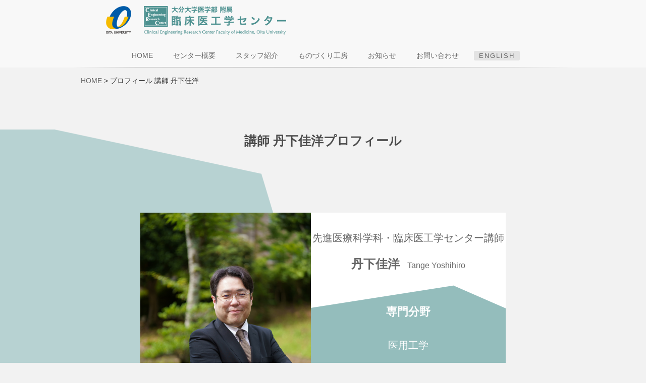

--- FILE ---
content_type: text/html; charset=UTF-8
request_url: https://www.ikogaku.jp/tange-yoshihiro/
body_size: 14005
content:
<!doctype html>
<html lang="ja">
<head>
	<meta charset="UTF-8">
		<meta name="viewport" content="width=device-width, initial-scale=1">
	<link rel="profile" href="https://gmpg.org/xfn/11">
	<meta name='robots' content='index, follow, max-image-preview:large, max-snippet:-1, max-video-preview:-1' />

	<!-- This site is optimized with the Yoast SEO plugin v20.4 - https://yoast.com/wordpress/plugins/seo/ -->
	<title>プロフィール 講師 丹下佳洋 - 【公式】大分大学医学部附属 臨床医工学センター</title>
	<link rel="canonical" href="https://www.ikogaku.jp/tange-yoshihiro/" />
	<meta property="og:locale" content="ja_JP" />
	<meta property="og:type" content="article" />
	<meta property="og:title" content="プロフィール 講師 丹下佳洋 - 【公式】大分大学医学部附属 臨床医工学センター" />
	<meta property="og:description" content="講師 丹下佳洋プロフィール 先進医療科学科・臨床医工学センター講師 丹下佳洋Tange Yoshihiro 専門分野 医用工学 臨床医工学 血液透析工学 詳細 併せてこちらのページもご覧ください 穴井博文 友雅司 花田克 [&hellip;]" />
	<meta property="og:url" content="https://www.ikogaku.jp/tange-yoshihiro/" />
	<meta property="og:site_name" content="【公式】大分大学医学部附属 臨床医工学センター" />
	<meta property="article:modified_time" content="2024-04-01T08:15:42+00:00" />
	<meta property="og:image" content="https://www.ikogaku.jp/wp-content/uploads/2023/09/staff-anai01.jpg" />
	<meta name="twitter:card" content="summary_large_image" />
	<meta name="twitter:label1" content="推定読み取り時間" />
	<meta name="twitter:data1" content="3分" />
	<script type="application/ld+json" class="yoast-schema-graph">{"@context":"https://schema.org","@graph":[{"@type":"WebPage","@id":"https://www.ikogaku.jp/tange-yoshihiro/","url":"https://www.ikogaku.jp/tange-yoshihiro/","name":"プロフィール 講師 丹下佳洋 - 【公式】大分大学医学部附属 臨床医工学センター","isPartOf":{"@id":"https://www.ikogaku.jp/#website"},"primaryImageOfPage":{"@id":"https://www.ikogaku.jp/tange-yoshihiro/#primaryimage"},"image":{"@id":"https://www.ikogaku.jp/tange-yoshihiro/#primaryimage"},"thumbnailUrl":"https://www.ikogaku.jp/wp-content/uploads/2023/09/staff-anai01.jpg","datePublished":"2023-04-06T08:31:58+00:00","dateModified":"2024-04-01T08:15:42+00:00","breadcrumb":{"@id":"https://www.ikogaku.jp/tange-yoshihiro/#breadcrumb"},"inLanguage":"ja","potentialAction":[{"@type":"ReadAction","target":["https://www.ikogaku.jp/tange-yoshihiro/"]}]},{"@type":"ImageObject","inLanguage":"ja","@id":"https://www.ikogaku.jp/tange-yoshihiro/#primaryimage","url":"https://www.ikogaku.jp/wp-content/uploads/2023/09/staff-anai01.jpg","contentUrl":"https://www.ikogaku.jp/wp-content/uploads/2023/09/staff-anai01.jpg","width":380,"height":736},{"@type":"BreadcrumbList","@id":"https://www.ikogaku.jp/tange-yoshihiro/#breadcrumb","itemListElement":[{"@type":"ListItem","position":1,"name":"HOME","item":"https://www.ikogaku.jp/"},{"@type":"ListItem","position":2,"name":"プロフィール 講師 丹下佳洋"}]},{"@type":"WebSite","@id":"https://www.ikogaku.jp/#website","url":"https://www.ikogaku.jp/","name":"【公式】大分大学医学部附属 臨床医工学センター","description":"大分大学医学部腑属 臨床医工学センターのホームページです。","potentialAction":[{"@type":"SearchAction","target":{"@type":"EntryPoint","urlTemplate":"https://www.ikogaku.jp/?s={search_term_string}"},"query-input":"required name=search_term_string"}],"inLanguage":"ja"}]}</script>
	<!-- / Yoast SEO plugin. -->


<link rel='dns-prefetch' href='//use.fontawesome.com' />
<link rel="alternate" type="application/rss+xml" title="【公式】大分大学医学部附属 臨床医工学センター &raquo; フィード" href="https://www.ikogaku.jp/feed/" />
<link rel="alternate" type="application/rss+xml" title="【公式】大分大学医学部附属 臨床医工学センター &raquo; コメントフィード" href="https://www.ikogaku.jp/comments/feed/" />
<link rel="alternate" title="oEmbed (JSON)" type="application/json+oembed" href="https://www.ikogaku.jp/wp-json/oembed/1.0/embed?url=https%3A%2F%2Fwww.ikogaku.jp%2Ftange-yoshihiro%2F" />
<link rel="alternate" title="oEmbed (XML)" type="text/xml+oembed" href="https://www.ikogaku.jp/wp-json/oembed/1.0/embed?url=https%3A%2F%2Fwww.ikogaku.jp%2Ftange-yoshihiro%2F&#038;format=xml" />
<style id='wp-img-auto-sizes-contain-inline-css'>
img:is([sizes=auto i],[sizes^="auto," i]){contain-intrinsic-size:3000px 1500px}
/*# sourceURL=wp-img-auto-sizes-contain-inline-css */
</style>
<style id='wp-emoji-styles-inline-css'>

	img.wp-smiley, img.emoji {
		display: inline !important;
		border: none !important;
		box-shadow: none !important;
		height: 1em !important;
		width: 1em !important;
		margin: 0 0.07em !important;
		vertical-align: -0.1em !important;
		background: none !important;
		padding: 0 !important;
	}
/*# sourceURL=wp-emoji-styles-inline-css */
</style>
<link rel='stylesheet' id='wp-block-library-css' href='https://www.ikogaku.jp/wp-includes/css/dist/block-library/style.min.css?ver=6.9' media='all' />
<style id='global-styles-inline-css'>
:root{--wp--preset--aspect-ratio--square: 1;--wp--preset--aspect-ratio--4-3: 4/3;--wp--preset--aspect-ratio--3-4: 3/4;--wp--preset--aspect-ratio--3-2: 3/2;--wp--preset--aspect-ratio--2-3: 2/3;--wp--preset--aspect-ratio--16-9: 16/9;--wp--preset--aspect-ratio--9-16: 9/16;--wp--preset--color--black: #000000;--wp--preset--color--cyan-bluish-gray: #abb8c3;--wp--preset--color--white: #ffffff;--wp--preset--color--pale-pink: #f78da7;--wp--preset--color--vivid-red: #cf2e2e;--wp--preset--color--luminous-vivid-orange: #ff6900;--wp--preset--color--luminous-vivid-amber: #fcb900;--wp--preset--color--light-green-cyan: #7bdcb5;--wp--preset--color--vivid-green-cyan: #00d084;--wp--preset--color--pale-cyan-blue: #8ed1fc;--wp--preset--color--vivid-cyan-blue: #0693e3;--wp--preset--color--vivid-purple: #9b51e0;--wp--preset--gradient--vivid-cyan-blue-to-vivid-purple: linear-gradient(135deg,rgb(6,147,227) 0%,rgb(155,81,224) 100%);--wp--preset--gradient--light-green-cyan-to-vivid-green-cyan: linear-gradient(135deg,rgb(122,220,180) 0%,rgb(0,208,130) 100%);--wp--preset--gradient--luminous-vivid-amber-to-luminous-vivid-orange: linear-gradient(135deg,rgb(252,185,0) 0%,rgb(255,105,0) 100%);--wp--preset--gradient--luminous-vivid-orange-to-vivid-red: linear-gradient(135deg,rgb(255,105,0) 0%,rgb(207,46,46) 100%);--wp--preset--gradient--very-light-gray-to-cyan-bluish-gray: linear-gradient(135deg,rgb(238,238,238) 0%,rgb(169,184,195) 100%);--wp--preset--gradient--cool-to-warm-spectrum: linear-gradient(135deg,rgb(74,234,220) 0%,rgb(151,120,209) 20%,rgb(207,42,186) 40%,rgb(238,44,130) 60%,rgb(251,105,98) 80%,rgb(254,248,76) 100%);--wp--preset--gradient--blush-light-purple: linear-gradient(135deg,rgb(255,206,236) 0%,rgb(152,150,240) 100%);--wp--preset--gradient--blush-bordeaux: linear-gradient(135deg,rgb(254,205,165) 0%,rgb(254,45,45) 50%,rgb(107,0,62) 100%);--wp--preset--gradient--luminous-dusk: linear-gradient(135deg,rgb(255,203,112) 0%,rgb(199,81,192) 50%,rgb(65,88,208) 100%);--wp--preset--gradient--pale-ocean: linear-gradient(135deg,rgb(255,245,203) 0%,rgb(182,227,212) 50%,rgb(51,167,181) 100%);--wp--preset--gradient--electric-grass: linear-gradient(135deg,rgb(202,248,128) 0%,rgb(113,206,126) 100%);--wp--preset--gradient--midnight: linear-gradient(135deg,rgb(2,3,129) 0%,rgb(40,116,252) 100%);--wp--preset--font-size--small: 13px;--wp--preset--font-size--medium: 20px;--wp--preset--font-size--large: 36px;--wp--preset--font-size--x-large: 42px;--wp--preset--spacing--20: 0.44rem;--wp--preset--spacing--30: 0.67rem;--wp--preset--spacing--40: 1rem;--wp--preset--spacing--50: 1.5rem;--wp--preset--spacing--60: 2.25rem;--wp--preset--spacing--70: 3.38rem;--wp--preset--spacing--80: 5.06rem;--wp--preset--shadow--natural: 6px 6px 9px rgba(0, 0, 0, 0.2);--wp--preset--shadow--deep: 12px 12px 50px rgba(0, 0, 0, 0.4);--wp--preset--shadow--sharp: 6px 6px 0px rgba(0, 0, 0, 0.2);--wp--preset--shadow--outlined: 6px 6px 0px -3px rgb(255, 255, 255), 6px 6px rgb(0, 0, 0);--wp--preset--shadow--crisp: 6px 6px 0px rgb(0, 0, 0);}:where(.is-layout-flex){gap: 0.5em;}:where(.is-layout-grid){gap: 0.5em;}body .is-layout-flex{display: flex;}.is-layout-flex{flex-wrap: wrap;align-items: center;}.is-layout-flex > :is(*, div){margin: 0;}body .is-layout-grid{display: grid;}.is-layout-grid > :is(*, div){margin: 0;}:where(.wp-block-columns.is-layout-flex){gap: 2em;}:where(.wp-block-columns.is-layout-grid){gap: 2em;}:where(.wp-block-post-template.is-layout-flex){gap: 1.25em;}:where(.wp-block-post-template.is-layout-grid){gap: 1.25em;}.has-black-color{color: var(--wp--preset--color--black) !important;}.has-cyan-bluish-gray-color{color: var(--wp--preset--color--cyan-bluish-gray) !important;}.has-white-color{color: var(--wp--preset--color--white) !important;}.has-pale-pink-color{color: var(--wp--preset--color--pale-pink) !important;}.has-vivid-red-color{color: var(--wp--preset--color--vivid-red) !important;}.has-luminous-vivid-orange-color{color: var(--wp--preset--color--luminous-vivid-orange) !important;}.has-luminous-vivid-amber-color{color: var(--wp--preset--color--luminous-vivid-amber) !important;}.has-light-green-cyan-color{color: var(--wp--preset--color--light-green-cyan) !important;}.has-vivid-green-cyan-color{color: var(--wp--preset--color--vivid-green-cyan) !important;}.has-pale-cyan-blue-color{color: var(--wp--preset--color--pale-cyan-blue) !important;}.has-vivid-cyan-blue-color{color: var(--wp--preset--color--vivid-cyan-blue) !important;}.has-vivid-purple-color{color: var(--wp--preset--color--vivid-purple) !important;}.has-black-background-color{background-color: var(--wp--preset--color--black) !important;}.has-cyan-bluish-gray-background-color{background-color: var(--wp--preset--color--cyan-bluish-gray) !important;}.has-white-background-color{background-color: var(--wp--preset--color--white) !important;}.has-pale-pink-background-color{background-color: var(--wp--preset--color--pale-pink) !important;}.has-vivid-red-background-color{background-color: var(--wp--preset--color--vivid-red) !important;}.has-luminous-vivid-orange-background-color{background-color: var(--wp--preset--color--luminous-vivid-orange) !important;}.has-luminous-vivid-amber-background-color{background-color: var(--wp--preset--color--luminous-vivid-amber) !important;}.has-light-green-cyan-background-color{background-color: var(--wp--preset--color--light-green-cyan) !important;}.has-vivid-green-cyan-background-color{background-color: var(--wp--preset--color--vivid-green-cyan) !important;}.has-pale-cyan-blue-background-color{background-color: var(--wp--preset--color--pale-cyan-blue) !important;}.has-vivid-cyan-blue-background-color{background-color: var(--wp--preset--color--vivid-cyan-blue) !important;}.has-vivid-purple-background-color{background-color: var(--wp--preset--color--vivid-purple) !important;}.has-black-border-color{border-color: var(--wp--preset--color--black) !important;}.has-cyan-bluish-gray-border-color{border-color: var(--wp--preset--color--cyan-bluish-gray) !important;}.has-white-border-color{border-color: var(--wp--preset--color--white) !important;}.has-pale-pink-border-color{border-color: var(--wp--preset--color--pale-pink) !important;}.has-vivid-red-border-color{border-color: var(--wp--preset--color--vivid-red) !important;}.has-luminous-vivid-orange-border-color{border-color: var(--wp--preset--color--luminous-vivid-orange) !important;}.has-luminous-vivid-amber-border-color{border-color: var(--wp--preset--color--luminous-vivid-amber) !important;}.has-light-green-cyan-border-color{border-color: var(--wp--preset--color--light-green-cyan) !important;}.has-vivid-green-cyan-border-color{border-color: var(--wp--preset--color--vivid-green-cyan) !important;}.has-pale-cyan-blue-border-color{border-color: var(--wp--preset--color--pale-cyan-blue) !important;}.has-vivid-cyan-blue-border-color{border-color: var(--wp--preset--color--vivid-cyan-blue) !important;}.has-vivid-purple-border-color{border-color: var(--wp--preset--color--vivid-purple) !important;}.has-vivid-cyan-blue-to-vivid-purple-gradient-background{background: var(--wp--preset--gradient--vivid-cyan-blue-to-vivid-purple) !important;}.has-light-green-cyan-to-vivid-green-cyan-gradient-background{background: var(--wp--preset--gradient--light-green-cyan-to-vivid-green-cyan) !important;}.has-luminous-vivid-amber-to-luminous-vivid-orange-gradient-background{background: var(--wp--preset--gradient--luminous-vivid-amber-to-luminous-vivid-orange) !important;}.has-luminous-vivid-orange-to-vivid-red-gradient-background{background: var(--wp--preset--gradient--luminous-vivid-orange-to-vivid-red) !important;}.has-very-light-gray-to-cyan-bluish-gray-gradient-background{background: var(--wp--preset--gradient--very-light-gray-to-cyan-bluish-gray) !important;}.has-cool-to-warm-spectrum-gradient-background{background: var(--wp--preset--gradient--cool-to-warm-spectrum) !important;}.has-blush-light-purple-gradient-background{background: var(--wp--preset--gradient--blush-light-purple) !important;}.has-blush-bordeaux-gradient-background{background: var(--wp--preset--gradient--blush-bordeaux) !important;}.has-luminous-dusk-gradient-background{background: var(--wp--preset--gradient--luminous-dusk) !important;}.has-pale-ocean-gradient-background{background: var(--wp--preset--gradient--pale-ocean) !important;}.has-electric-grass-gradient-background{background: var(--wp--preset--gradient--electric-grass) !important;}.has-midnight-gradient-background{background: var(--wp--preset--gradient--midnight) !important;}.has-small-font-size{font-size: var(--wp--preset--font-size--small) !important;}.has-medium-font-size{font-size: var(--wp--preset--font-size--medium) !important;}.has-large-font-size{font-size: var(--wp--preset--font-size--large) !important;}.has-x-large-font-size{font-size: var(--wp--preset--font-size--x-large) !important;}
/*# sourceURL=global-styles-inline-css */
</style>

<style id='classic-theme-styles-inline-css'>
/*! This file is auto-generated */
.wp-block-button__link{color:#fff;background-color:#32373c;border-radius:9999px;box-shadow:none;text-decoration:none;padding:calc(.667em + 2px) calc(1.333em + 2px);font-size:1.125em}.wp-block-file__button{background:#32373c;color:#fff;text-decoration:none}
/*# sourceURL=/wp-includes/css/classic-themes.min.css */
</style>
<link rel='stylesheet' id='whats-new-style-css' href='https://www.ikogaku.jp/wp-content/plugins/whats-new-genarator/whats-new.css?ver=2.0.2' media='all' />
<link rel='stylesheet' id='hello-elementor-css' href='https://www.ikogaku.jp/wp-content/themes/hello-elementor/style.min.css?ver=2.6.1' media='all' />
<link rel='stylesheet' id='hello-elementor-theme-style-css' href='https://www.ikogaku.jp/wp-content/themes/hello-elementor/theme.min.css?ver=2.6.1' media='all' />
<link rel='stylesheet' id='elementor-frontend-css' href='https://www.ikogaku.jp/wp-content/plugins/elementor/assets/css/frontend-lite.min.css?ver=3.11.5' media='all' />
<link rel='stylesheet' id='elementor-post-6-css' href='https://www.ikogaku.jp/wp-content/uploads/elementor/css/post-6.css?ver=1680844645' media='all' />
<link rel='stylesheet' id='elementor-icons-css' href='https://www.ikogaku.jp/wp-content/plugins/elementor/assets/lib/eicons/css/elementor-icons.min.css?ver=5.18.0' media='all' />
<link rel='stylesheet' id='swiper-css' href='https://www.ikogaku.jp/wp-content/plugins/elementor/assets/lib/swiper/v8/css/swiper.min.css?ver=8.4.5' media='all' />
<link rel='stylesheet' id='elementor-pro-css' href='https://www.ikogaku.jp/wp-content/plugins/elementor-pro/assets/css/frontend-lite.min.css?ver=3.8.1' media='all' />
<link rel='stylesheet' id='font-awesome-5-all-css' href='https://www.ikogaku.jp/wp-content/plugins/elementor/assets/lib/font-awesome/css/all.min.css?ver=3.11.5' media='all' />
<link rel='stylesheet' id='font-awesome-4-shim-css' href='https://www.ikogaku.jp/wp-content/plugins/elementor/assets/lib/font-awesome/css/v4-shims.min.css?ver=3.11.5' media='all' />
<link rel='stylesheet' id='elementor-global-css' href='https://www.ikogaku.jp/wp-content/uploads/elementor/css/global.css?ver=1680844645' media='all' />
<link rel='stylesheet' id='elementor-post-1077-css' href='https://www.ikogaku.jp/wp-content/uploads/elementor/css/post-1077.css?ver=1711959342' media='all' />
<link rel='stylesheet' id='font-awesome-official-css' href='https://use.fontawesome.com/releases/v6.4.0/css/all.css' media='all' integrity="sha384-iw3OoTErCYJJB9mCa8LNS2hbsQ7M3C0EpIsO/H5+EGAkPGc6rk+V8i04oW/K5xq0" crossorigin="anonymous" />
<link rel='stylesheet' id='font-awesome-official-v4shim-css' href='https://use.fontawesome.com/releases/v6.4.0/css/v4-shims.css' media='all' integrity="sha384-TjXU13dTMPo+5ZlOUI1IGXvpmajjoetPqbUJqTx+uZ1bGwylKHNEItuVe/mg/H6l" crossorigin="anonymous" />
<link rel='stylesheet' id='google-fonts-1-css' href='https://fonts.googleapis.com/css?family=Roboto%3A100%2C100italic%2C200%2C200italic%2C300%2C300italic%2C400%2C400italic%2C500%2C500italic%2C600%2C600italic%2C700%2C700italic%2C800%2C800italic%2C900%2C900italic%7CRoboto+Slab%3A100%2C100italic%2C200%2C200italic%2C300%2C300italic%2C400%2C400italic%2C500%2C500italic%2C600%2C600italic%2C700%2C700italic%2C800%2C800italic%2C900%2C900italic&#038;display=swap&#038;ver=6.9' media='all' />
<link rel="preconnect" href="https://fonts.gstatic.com/" crossorigin><script src="https://www.ikogaku.jp/wp-includes/js/jquery/jquery.min.js?ver=3.7.1" id="jquery-core-js"></script>
<script src="https://www.ikogaku.jp/wp-includes/js/jquery/jquery-migrate.min.js?ver=3.4.1" id="jquery-migrate-js"></script>
<script src="https://www.ikogaku.jp/wp-content/plugins/elementor/assets/lib/font-awesome/js/v4-shims.min.js?ver=3.11.5" id="font-awesome-4-shim-js"></script>
<link rel="https://api.w.org/" href="https://www.ikogaku.jp/wp-json/" /><link rel="alternate" title="JSON" type="application/json" href="https://www.ikogaku.jp/wp-json/wp/v2/pages/1077" /><link rel="EditURI" type="application/rsd+xml" title="RSD" href="https://www.ikogaku.jp/xmlrpc.php?rsd" />
<meta name="generator" content="WordPress 6.9" />
<link rel='shortlink' href='https://www.ikogaku.jp/?p=1077' />
<meta name="generator" content="Elementor 3.11.5; features: e_dom_optimization, e_optimized_assets_loading, e_optimized_css_loading, a11y_improvements, additional_custom_breakpoints; settings: css_print_method-external, google_font-enabled, font_display-swap">
<link rel="icon" href="https://www.ikogaku.jp/wp-content/uploads/2023/03/ファビコン_20230323-150x150.png" sizes="32x32" />
<link rel="icon" href="https://www.ikogaku.jp/wp-content/uploads/2023/03/ファビコン_20230323-300x300.png" sizes="192x192" />
<link rel="apple-touch-icon" href="https://www.ikogaku.jp/wp-content/uploads/2023/03/ファビコン_20230323-300x300.png" />
<meta name="msapplication-TileImage" content="https://www.ikogaku.jp/wp-content/uploads/2023/03/ファビコン_20230323-300x300.png" />
	<link href="https://www.ikogaku.jp/wp-content/themes/hello-elementor/css/base_style.css" rel="stylesheet">
	<script src="//ajax.googleapis.com/ajax/libs/jquery/3.2.1/jquery.min.js"></script>
	<script src="https://www.ikogaku.jp/wp-content/themes/hello-elementor/js/common.js"></script>
</head>

<body class="wp-singular page-template-default page page-id-1077 wp-theme-hello-elementor elementor-default elementor-kit-6 elementor-page elementor-page-1077">


<a class="skip-link screen-reader-text" href="#content">
	コンテンツにスキップ</a>

		<div data-elementor-type="header" data-elementor-id="211" class="elementor elementor-211 elementor-location-header">
								<section class="elementor-section elementor-top-section elementor-element elementor-element-456a0c7 elementor-section-full_width elementor-section-height-default elementor-section-height-default" data-id="456a0c7" data-element_type="section">
						<div class="elementor-container elementor-column-gap-no">
					<div class="elementor-column elementor-col-100 elementor-top-column elementor-element elementor-element-36fe56b" data-id="36fe56b" data-element_type="column">
			<div class="elementor-widget-wrap elementor-element-populated">
								<div class="elementor-element elementor-element-d48cc1d elementor-widget elementor-widget-html" data-id="d48cc1d" data-element_type="widget" data-widget_type="html.default">
				<div class="elementor-widget-container">
			<header id="header">
  <div class="headerLogos">
    <div class="logos">
      <div class="oitau">
        <img src="/wp-content/themes/hello-elementor/images/common/logo-oitau.png" alt="OITA UNIVERSITY">
      </div><!-- /.oitau -->
      <div class="ikogaku">
        <a href="/"><img src="/wp-content/themes/hello-elementor/images/common/logo.png" alt="大分大学医学部付属 臨床医工学センター"></a>
      </div><!-- /.ikogaku -->
    </div><!-- /.logos -->
  </div><!-- /.headerLogos -->
  <nav id="gnav">
    <div class="gnavListWrap">
      <ul class="gnavList">
        <li class="item"><a href="/">HOME</a></li>
        <li class="item"><a href="/about/">センター概要</a></li>
        <li class="item"><a href="/staff/">スタッフ紹介</a></li>
        <li class="item"><a href="/atelier/">ものづくり工房</a></li>
        <li class="item"><a href="https://www.ikogaku.jp/#oshirase">お知らせ</a></li>
        <li class="item"><a href="/inquiry/">お問い合わせ</a></li>
        <li class="item"><a class="en" href="/en/">ENGLISH</a></li>
      </ul><!-- /.gnavList -->
      <div id="spClose"></div>
    </div><!-- /.gnavListWrap -->
  </nav><!-- /#gnav -->
  <div id="spMenu"><img src="/wp-content/themes/hello-elementor/images/common/nav-menu.svg" alt=""></div>
</header>		</div>
				</div>
					</div>
		</div>
							</div>
		</section>
						</div>
		
<main id="content" class="site-main post-1077 page type-page status-publish hentry" role="main">
		<div class="page-content">
				<div data-elementor-type="wp-page" data-elementor-id="1077" class="elementor elementor-1077">
									<section class="elementor-section elementor-top-section elementor-element elementor-element-314cf08b elementor-section-boxed elementor-section-height-default elementor-section-height-default" data-id="314cf08b" data-element_type="section">
						<div class="elementor-container elementor-column-gap-default">
					<div class="elementor-column elementor-col-100 elementor-top-column elementor-element elementor-element-5f1711e6" data-id="5f1711e6" data-element_type="column">
			<div class="elementor-widget-wrap elementor-element-populated">
								<div class="elementor-element elementor-element-23ba9b9c breadcrumb elementor-widget elementor-widget-breadcrumbs" data-id="23ba9b9c" data-element_type="widget" data-widget_type="breadcrumbs.default">
				<div class="elementor-widget-container">
			<link rel="stylesheet" href="https://www.ikogaku.jp/wp-content/plugins/elementor-pro/assets/css/widget-theme-elements.min.css"><p id="breadcrumbs"><span><span><a href="https://www.ikogaku.jp/">HOME</a></span> &gt; <span class="breadcrumb_last" aria-current="page">プロフィール 講師 丹下佳洋</span></span></p>		</div>
				</div>
					</div>
		</div>
							</div>
		</section>
				<section class="elementor-section elementor-top-section elementor-element elementor-element-1c164c25 elementor-section-boxed elementor-section-height-default elementor-section-height-default" data-id="1c164c25" data-element_type="section">
						<div class="elementor-container elementor-column-gap-default">
					<div class="elementor-column elementor-col-100 elementor-top-column elementor-element elementor-element-30534de" data-id="30534de" data-element_type="column">
			<div class="elementor-widget-wrap elementor-element-populated">
								<div class="elementor-element elementor-element-284355c8 elementor-widget elementor-widget-spacer" data-id="284355c8" data-element_type="widget" data-widget_type="spacer.default">
				<div class="elementor-widget-container">
			<style>/*! elementor - v3.11.5 - 14-03-2023 */
.elementor-column .elementor-spacer-inner{height:var(--spacer-size)}.e-con{--container-widget-width:100%}.e-con-inner>.elementor-widget-spacer,.e-con>.elementor-widget-spacer{width:var(--container-widget-width,var(--spacer-size));--align-self:var(--container-widget-align-self,initial);--flex-shrink:0}.e-con-inner>.elementor-widget-spacer>.elementor-widget-container,.e-con-inner>.elementor-widget-spacer>.elementor-widget-container>.elementor-spacer,.e-con>.elementor-widget-spacer>.elementor-widget-container,.e-con>.elementor-widget-spacer>.elementor-widget-container>.elementor-spacer{height:100%}.e-con-inner>.elementor-widget-spacer>.elementor-widget-container>.elementor-spacer>.elementor-spacer-inner,.e-con>.elementor-widget-spacer>.elementor-widget-container>.elementor-spacer>.elementor-spacer-inner{height:var(--container-widget-height,var(--spacer-size))}</style>		<div class="elementor-spacer">
			<div class="elementor-spacer-inner"></div>
		</div>
				</div>
				</div>
					</div>
		</div>
							</div>
		</section>
				<section class="elementor-section elementor-top-section elementor-element elementor-element-735927a0 elementor-section-full_width elementor-section-height-default elementor-section-height-default" data-id="735927a0" data-element_type="section" id="contents">
						<div class="elementor-container elementor-column-gap-no">
					<div class="elementor-column elementor-col-100 elementor-top-column elementor-element elementor-element-3542bd1c" data-id="3542bd1c" data-element_type="column">
			<div class="elementor-widget-wrap elementor-element-populated">
								<section class="elementor-section elementor-inner-section elementor-element elementor-element-16dedc2 elementor-section-full_width elementor-section-height-default elementor-section-height-default" data-id="16dedc2" data-element_type="section">
						<div class="elementor-container elementor-column-gap-no">
					<div class="elementor-column elementor-col-100 elementor-inner-column elementor-element elementor-element-5a56891c" data-id="5a56891c" data-element_type="column">
			<div class="elementor-widget-wrap elementor-element-populated">
								<div class="elementor-element elementor-element-3938ae1c elementor-widget elementor-widget-html" data-id="3938ae1c" data-element_type="widget" data-widget_type="html.default">
				<div class="elementor-widget-container">
			<h1 class="pageHeader01">講師 丹下佳洋プロフィール</h1>		</div>
				</div>
				<div class="elementor-element elementor-element-5542ebb2 elementor-widget elementor-widget-html" data-id="5542ebb2" data-element_type="widget" data-widget_type="html.default">
				<div class="elementor-widget-container">
			<div class="pageSection">
    <div class="staffProfile pattern01">
      <div class="photo">
        <img decoding="async" src="/wp-content/themes/hello-elementor/images/staff/profile_tange_YP104566.jpg" alt="">
      </div><!-- /.photo -->
      <div class="doc">
        <div class="box-top">
          <div class="part">
          先進医療科学科・臨床医工学センター講師</div>
          <div class="name">
            <span class="jp">丹下佳洋</span><span class="en">Tange Yoshihiro</span>
          </div><!-- /.name -->
        </div><!-- /.box01 -->
        <dl class="box-bottom">
          <dt class="speciality">専門分野</dt>
          <dd class="desc">
            <ul>
              <li>医用工学</li>
              <li>臨床医工学</li>
              <li>血液透析工学</li>
 <li><a href="https://www.med.oita-u.ac.jp/campus/med-sciences/staff-tange.html" target="_blank" rel="noopener">詳細</li>
            </ul>
          </dd><!-- /.desc -->
        </dl><!-- /.box02 -->
      </div><!-- /.doc -->
    </div><!-- /.staffProfile -->
  </div>		</div>
				</div>
					</div>
		</div>
							</div>
		</section>
					</div>
		</div>
							</div>
		</section>
				<section class="elementor-section elementor-top-section elementor-element elementor-element-8854940 elementor-section-boxed elementor-section-height-default elementor-section-height-default" data-id="8854940" data-element_type="section">
						<div class="elementor-container elementor-column-gap-default">
					<div class="elementor-column elementor-col-100 elementor-top-column elementor-element elementor-element-b14192f" data-id="b14192f" data-element_type="column">
			<div class="elementor-widget-wrap elementor-element-populated">
								<div class="elementor-element elementor-element-0854f86 elementor-widget elementor-widget-spacer" data-id="0854f86" data-element_type="widget" data-widget_type="spacer.default">
				<div class="elementor-widget-container">
					<div class="elementor-spacer">
			<div class="elementor-spacer-inner"></div>
		</div>
				</div>
				</div>
				<div class="elementor-element elementor-element-c18154f elementor-widget elementor-widget-heading" data-id="c18154f" data-element_type="widget" data-widget_type="heading.default">
				<div class="elementor-widget-container">
			<style>/*! elementor - v3.11.5 - 14-03-2023 */
.elementor-heading-title{padding:0;margin:0;line-height:1}.elementor-widget-heading .elementor-heading-title[class*=elementor-size-]>a{color:inherit;font-size:inherit;line-height:inherit}.elementor-widget-heading .elementor-heading-title.elementor-size-small{font-size:15px}.elementor-widget-heading .elementor-heading-title.elementor-size-medium{font-size:19px}.elementor-widget-heading .elementor-heading-title.elementor-size-large{font-size:29px}.elementor-widget-heading .elementor-heading-title.elementor-size-xl{font-size:39px}.elementor-widget-heading .elementor-heading-title.elementor-size-xxl{font-size:59px}</style><h2 class="elementor-heading-title elementor-size-medium">併せてこちらのページもご覧ください</h2>		</div>
				</div>
				<section class="elementor-section elementor-inner-section elementor-element elementor-element-ed0cb04 elementor-section-boxed elementor-section-height-default elementor-section-height-default" data-id="ed0cb04" data-element_type="section">
						<div class="elementor-container elementor-column-gap-default">
					<div class="elementor-column elementor-col-11 elementor-inner-column elementor-element elementor-element-4ec2751" data-id="4ec2751" data-element_type="column">
			<div class="elementor-widget-wrap elementor-element-populated">
								<div class="elementor-element elementor-element-45884d4 elementor-widget elementor-widget-image" data-id="45884d4" data-element_type="widget" data-widget_type="image.default">
				<div class="elementor-widget-container">
			<style>/*! elementor - v3.11.5 - 14-03-2023 */
.elementor-widget-image{text-align:center}.elementor-widget-image a{display:inline-block}.elementor-widget-image a img[src$=".svg"]{width:48px}.elementor-widget-image img{vertical-align:middle;display:inline-block}</style>													<a href="/staff/anai-hirofumi/">
							<img fetchpriority="high" decoding="async" width="380" height="736" src="https://www.ikogaku.jp/wp-content/uploads/2023/09/staff-anai01.jpg" class="attachment-large size-large wp-image-923" alt="" srcset="https://www.ikogaku.jp/wp-content/uploads/2023/09/staff-anai01.jpg 380w, https://www.ikogaku.jp/wp-content/uploads/2023/09/staff-anai01-155x300.jpg 155w" sizes="(max-width: 380px) 100vw, 380px" />								</a>
															</div>
				</div>
				<div class="elementor-element elementor-element-d79169b elementor-widget elementor-widget-text-editor" data-id="d79169b" data-element_type="widget" data-widget_type="text-editor.default">
				<div class="elementor-widget-container">
			<style>/*! elementor - v3.11.5 - 14-03-2023 */
.elementor-widget-text-editor.elementor-drop-cap-view-stacked .elementor-drop-cap{background-color:#818a91;color:#fff}.elementor-widget-text-editor.elementor-drop-cap-view-framed .elementor-drop-cap{color:#818a91;border:3px solid;background-color:transparent}.elementor-widget-text-editor:not(.elementor-drop-cap-view-default) .elementor-drop-cap{margin-top:8px}.elementor-widget-text-editor:not(.elementor-drop-cap-view-default) .elementor-drop-cap-letter{width:1em;height:1em}.elementor-widget-text-editor .elementor-drop-cap{float:left;text-align:center;line-height:1;font-size:50px}.elementor-widget-text-editor .elementor-drop-cap-letter{display:inline-block}</style>				<p style="text-align: center;">穴井博文</p>						</div>
				</div>
					</div>
		</div>
				<div class="elementor-column elementor-col-11 elementor-inner-column elementor-element elementor-element-c7824ea" data-id="c7824ea" data-element_type="column">
			<div class="elementor-widget-wrap elementor-element-populated">
								<div class="elementor-element elementor-element-a8f45b7 elementor-widget elementor-widget-image" data-id="a8f45b7" data-element_type="widget" data-widget_type="image.default">
				<div class="elementor-widget-container">
																<a href="/staff/tomo-tadashi/">
							<img decoding="async" width="380" height="736" src="https://www.ikogaku.jp/wp-content/uploads/2023/09/staff-tomo01.jpg" class="attachment-large size-large wp-image-924" alt="" srcset="https://www.ikogaku.jp/wp-content/uploads/2023/09/staff-tomo01.jpg 380w, https://www.ikogaku.jp/wp-content/uploads/2023/09/staff-tomo01-155x300.jpg 155w" sizes="(max-width: 380px) 100vw, 380px" />								</a>
															</div>
				</div>
				<div class="elementor-element elementor-element-1ba96ce elementor-widget elementor-widget-text-editor" data-id="1ba96ce" data-element_type="widget" data-widget_type="text-editor.default">
				<div class="elementor-widget-container">
							<p style="text-align: center;">友雅司</p>						</div>
				</div>
					</div>
		</div>
				<div class="elementor-column elementor-col-11 elementor-inner-column elementor-element elementor-element-1cdf755" data-id="1cdf755" data-element_type="column">
			<div class="elementor-widget-wrap elementor-element-populated">
								<div class="elementor-element elementor-element-e169a3c elementor-widget elementor-widget-image" data-id="e169a3c" data-element_type="widget" data-widget_type="image.default">
				<div class="elementor-widget-container">
																<a href="/staff/hanada-katsuhiro/">
							<img decoding="async" width="380" height="736" src="https://www.ikogaku.jp/wp-content/uploads/2023/03/staff-hanada.jpg" class="attachment-large size-large wp-image-54" alt="" srcset="https://www.ikogaku.jp/wp-content/uploads/2023/03/staff-hanada.jpg 380w, https://www.ikogaku.jp/wp-content/uploads/2023/03/staff-hanada-155x300.jpg 155w" sizes="(max-width: 380px) 100vw, 380px" />								</a>
															</div>
				</div>
				<div class="elementor-element elementor-element-ab0662a elementor-widget elementor-widget-text-editor" data-id="ab0662a" data-element_type="widget" data-widget_type="text-editor.default">
				<div class="elementor-widget-container">
							<p style="text-align: center;">花田克浩</p>						</div>
				</div>
					</div>
		</div>
				<div class="elementor-column elementor-col-11 elementor-inner-column elementor-element elementor-element-5ed2842" data-id="5ed2842" data-element_type="column">
			<div class="elementor-widget-wrap elementor-element-populated">
								<div class="elementor-element elementor-element-f3ab780 elementor-widget elementor-widget-image" data-id="f3ab780" data-element_type="widget" data-widget_type="image.default">
				<div class="elementor-widget-container">
																<a href="/michikoshi-junichi/">
							<img loading="lazy" decoding="async" width="380" height="736" src="https://www.ikogaku.jp/wp-content/uploads/2023/09/staff-michikoshi01_YP208361.jpg" class="attachment-large size-large wp-image-917" alt="" srcset="https://www.ikogaku.jp/wp-content/uploads/2023/09/staff-michikoshi01_YP208361.jpg 380w, https://www.ikogaku.jp/wp-content/uploads/2023/09/staff-michikoshi01_YP208361-155x300.jpg 155w" sizes="auto, (max-width: 380px) 100vw, 380px" />								</a>
															</div>
				</div>
				<div class="elementor-element elementor-element-d83f68e elementor-widget elementor-widget-text-editor" data-id="d83f68e" data-element_type="widget" data-widget_type="text-editor.default">
				<div class="elementor-widget-container">
							<p style="text-align: center;">道越淳一</p>						</div>
				</div>
					</div>
		</div>
				<div class="elementor-column elementor-col-11 elementor-inner-column elementor-element elementor-element-7af488a" data-id="7af488a" data-element_type="column">
			<div class="elementor-widget-wrap elementor-element-populated">
								<div class="elementor-element elementor-element-2f93231 elementor-widget elementor-widget-image" data-id="2f93231" data-element_type="widget" data-widget_type="image.default">
				<div class="elementor-widget-container">
																<a href="/tange-yoshihiro/">
							<img loading="lazy" decoding="async" width="380" height="736" src="https://www.ikogaku.jp/wp-content/uploads/2023/09/staff-tange01_YP104614.jpg" class="attachment-large size-large wp-image-918" alt="" srcset="https://www.ikogaku.jp/wp-content/uploads/2023/09/staff-tange01_YP104614.jpg 380w, https://www.ikogaku.jp/wp-content/uploads/2023/09/staff-tange01_YP104614-155x300.jpg 155w" sizes="auto, (max-width: 380px) 100vw, 380px" />								</a>
															</div>
				</div>
				<div class="elementor-element elementor-element-26fb7ae elementor-widget elementor-widget-text-editor" data-id="26fb7ae" data-element_type="widget" data-widget_type="text-editor.default">
				<div class="elementor-widget-container">
							<p style="text-align: center;">丹下佳洋</p>						</div>
				</div>
					</div>
		</div>
				<div class="elementor-column elementor-col-11 elementor-inner-column elementor-element elementor-element-e378cbd" data-id="e378cbd" data-element_type="column">
			<div class="elementor-widget-wrap elementor-element-populated">
								<div class="elementor-element elementor-element-619dd54 elementor-widget elementor-widget-image" data-id="619dd54" data-element_type="widget" data-widget_type="image.default">
				<div class="elementor-widget-container">
																<a href="/umeda-ryohei/">
							<img loading="lazy" decoding="async" width="380" height="736" src="https://www.ikogaku.jp/wp-content/uploads/2023/09/staff-umeda01_YP104674.jpg" class="attachment-large size-large wp-image-930" alt="" srcset="https://www.ikogaku.jp/wp-content/uploads/2023/09/staff-umeda01_YP104674.jpg 380w, https://www.ikogaku.jp/wp-content/uploads/2023/09/staff-umeda01_YP104674-155x300.jpg 155w" sizes="auto, (max-width: 380px) 100vw, 380px" />								</a>
															</div>
				</div>
				<div class="elementor-element elementor-element-fcacc8f elementor-widget elementor-widget-text-editor" data-id="fcacc8f" data-element_type="widget" data-widget_type="text-editor.default">
				<div class="elementor-widget-container">
							<p style="text-align: center;">梅田涼平</p>						</div>
				</div>
					</div>
		</div>
				<div class="elementor-column elementor-col-11 elementor-inner-column elementor-element elementor-element-3af75f4" data-id="3af75f4" data-element_type="column">
			<div class="elementor-widget-wrap elementor-element-populated">
								<div class="elementor-element elementor-element-dae9e03 elementor-widget elementor-widget-image" data-id="dae9e03" data-element_type="widget" data-widget_type="image.default">
				<div class="elementor-widget-container">
																<a href="/inoue-takanori/">
							<img loading="lazy" decoding="async" width="380" height="736" src="https://www.ikogaku.jp/wp-content/uploads/2023/09/staff-inoue01_YP104458.jpg" class="attachment-large size-large wp-image-925" alt="" srcset="https://www.ikogaku.jp/wp-content/uploads/2023/09/staff-inoue01_YP104458.jpg 380w, https://www.ikogaku.jp/wp-content/uploads/2023/09/staff-inoue01_YP104458-155x300.jpg 155w" sizes="auto, (max-width: 380px) 100vw, 380px" />								</a>
															</div>
				</div>
				<div class="elementor-element elementor-element-d861387 elementor-widget elementor-widget-text-editor" data-id="d861387" data-element_type="widget" data-widget_type="text-editor.default">
				<div class="elementor-widget-container">
							<p style="text-align: center;">井上高教</p>						</div>
				</div>
					</div>
		</div>
				<div class="elementor-column elementor-col-11 elementor-inner-column elementor-element elementor-element-aee9535" data-id="aee9535" data-element_type="column">
			<div class="elementor-widget-wrap elementor-element-populated">
								<div class="elementor-element elementor-element-3b71969 elementor-widget elementor-widget-image" data-id="3b71969" data-element_type="widget" data-widget_type="image.default">
				<div class="elementor-widget-container">
																<a href="/kikuchi-takehito/">
							<img loading="lazy" decoding="async" width="380" height="736" src="https://www.ikogaku.jp/wp-content/uploads/2023/09/staff-kikuchi01_YP104453.jpg" class="attachment-large size-large wp-image-929" alt="" srcset="https://www.ikogaku.jp/wp-content/uploads/2023/09/staff-kikuchi01_YP104453.jpg 380w, https://www.ikogaku.jp/wp-content/uploads/2023/09/staff-kikuchi01_YP104453-155x300.jpg 155w" sizes="auto, (max-width: 380px) 100vw, 380px" />								</a>
															</div>
				</div>
				<div class="elementor-element elementor-element-1625310 elementor-widget elementor-widget-text-editor" data-id="1625310" data-element_type="widget" data-widget_type="text-editor.default">
				<div class="elementor-widget-container">
							<p style="text-align: center;">菊池武士</p>						</div>
				</div>
					</div>
		</div>
				<div class="elementor-column elementor-col-11 elementor-inner-column elementor-element elementor-element-a2eda31" data-id="a2eda31" data-element_type="column">
			<div class="elementor-widget-wrap elementor-element-populated">
								<div class="elementor-element elementor-element-20ea052 elementor-widget elementor-widget-image" data-id="20ea052" data-element_type="widget" data-widget_type="image.default">
				<div class="elementor-widget-container">
																<a href="/furuya-kenichi/">
							<img loading="lazy" decoding="async" width="380" height="736" src="https://www.ikogaku.jp/wp-content/uploads/2023/09/staff-furuya01_YP104422.jpg" class="attachment-large size-large wp-image-916" alt="" srcset="https://www.ikogaku.jp/wp-content/uploads/2023/09/staff-furuya01_YP104422.jpg 380w, https://www.ikogaku.jp/wp-content/uploads/2023/09/staff-furuya01_YP104422-155x300.jpg 155w" sizes="auto, (max-width: 380px) 100vw, 380px" />								</a>
															</div>
				</div>
				<div class="elementor-element elementor-element-7974b7f elementor-widget elementor-widget-text-editor" data-id="7974b7f" data-element_type="widget" data-widget_type="text-editor.default">
				<div class="elementor-widget-container">
							<p style="text-align: center;">古家賢一</p>						</div>
				</div>
					</div>
		</div>
							</div>
		</section>
					</div>
		</div>
							</div>
		</section>
							</div>
				<div class="post-tags">
					</div>
			</div>

	<section id="comments" class="comments-area">

	


</section><!-- .comments-area -->
</main>

			<div data-elementor-type="footer" data-elementor-id="213" class="elementor elementor-213 elementor-location-footer">
								<section class="elementor-section elementor-top-section elementor-element elementor-element-d1497c4 elementor-section-full_width elementor-section-height-default elementor-section-height-default" data-id="d1497c4" data-element_type="section">
						<div class="elementor-container elementor-column-gap-no">
					<div class="elementor-column elementor-col-100 elementor-top-column elementor-element elementor-element-e4613e4" data-id="e4613e4" data-element_type="column">
			<div class="elementor-widget-wrap elementor-element-populated">
								<div class="elementor-element elementor-element-6e23e19 elementor-widget elementor-widget-html" data-id="6e23e19" data-element_type="widget" data-widget_type="html.default">
				<div class="elementor-widget-container">
			<footer id="footer">
  <div class="main">
    <div class="logoBlock">
      <div class="logo">
        <a href="/"><img src="/wp-content/themes/hello-elementor/images/common/logo.png" alt="大分大学医学部付属 臨床医工学センター"></a>
      </div><!-- /.logo -->
      <div class="footItems">
        <dl class="item">
          <dt class="icon"><img src="/wp-content/themes/hello-elementor/images/common/icon-tel.svg" alt="電話"></dt>
          <dd class="value tel"><a href="tel:0975865138">097 - 586 - 5138</a></dd>
        </dl>
        <dl class="item">
          <dt class="icon"><img src="/wp-content/themes/hello-elementor/images/common/icon-mail.svg" alt="メール"></dt>
          <dd class="value mail"><a href="mailto:ikogaku@oita-u.ac.jp">ikogaku@oita-u.ac.jp</a></dd>
        </dl>
        <dl class="item">
          <dt class="icon"><img src="/wp-content/themes/hello-elementor/images/common/icon-hour.svg" alt="時間"></dt>
          <dd class="value">月～金曜日 9:00～17:00</dd>
        </dl>
        <dl class="item">
          <dt class="icon"><img src="/wp-content/themes/hello-elementor/images/common/icon-map.svg" alt="地図"></dt>
          <dd class="value"><a href="/inquiry/?id=accessmap" class="btn-map bshHover01">地図はこちらから</a></dd>
        </dl>
      </div><!-- /.footItems -->
      <div class="snsIcons">
        <div class="item"><a href="https://www.facebook.com/ikogaku/" target="_blank" rel="noopener"><img src="/wp-content/themes/hello-elementor/images/common/sns-fb.svg" alt="Facebook"></a></div>
        <div class="item"><a href="https://twitter.com/OITAuni_CERC" target="_blank" rel="noopener"><img src="/wp-content/themes/hello-elementor/images/common/sns-tw.svg" alt="Twitter"></a></div>
      </div><!-- /.snsIcons -->
    </div><!-- /.logoBlock -->
    <div class="navBlock">
      <div class="col">
        <ul class="footNav">
          <li class="item"><a href="/">HOME</a></li>
          <li class="item">
            <a href="/about/">センター概要</a>
            <ul class="indent">
              <li><a href="/about/role/">役割と活動内容</a></li>
              <li><a href="/about/greeting">教授あいさつ</a></li>
              <li><a href="/about/research/">研究内容</a></li>
              <li><a href="/about/results">業績紹介</a></li>
            </ul>
          </li>
          <li class="item"><a href="/staff/">スタッフ紹介</a></li>
        </ul><!-- /.footNav -->
      </div><!-- /.col -->
      <div class="col">
        <ul class="footNav">
          <li class="item"><a href="/atelier/">ものづくり工房</a></li>
          <li class="item"><a href="https://www.ikogaku.jp/#oshirase">お知らせ</a></li>
          <li class="item"><a href="/inquiry/">お問い合わせ</a></li>
          <li class="item"><a href="/link">リンク</a></li>
          <li class="item"><a href="/en/">ENGLISH</a></li>
          <li class="item"><a href="/sitemap">サイトマップ</a></li>
        </ul><!-- /.footNav -->
      </div><!-- /.col -->
    </div><!-- /.navBlock -->
  </div><!-- /.main -->
  <div class="sub">
    <ul class="footBnrList">
      <li class="item"><a class="bshHover01" href="https://censnet.org/" target="_blank"><img src="/wp-content/themes/hello-elementor/images/common/bnr-censnet.png" alt="CENSNET"></a></li>
      <li class="item"><a class="bshHover01" href="http://www.oita-u.ac.jp/medical_valley/" target="_blank"><img src="/wp-content/themes/hello-elementor/images/common/bnr-mv.png" alt="東九州メディカルバレー構想"></a></li>
      <li class="item"><a class="bshHover01" href="https://www.amed.go.jp/koubo/12/01/1201C_00081.html" target="_blank"><img src="/wp-content/uploads/2024/08/bnr-me-201910_02.png" alt="次世代医療機器連携拠点整備等事業"></a></li>
      <li class="item"><a class="bshHover01" href="http://www.med.oita-u.ac.jp/" target="_blank"><img src="/wp-content/themes/hello-elementor/images/common/bnr-oitau-med.png" alt="大分大学医学部・医学系研究科"></a></li>
      <li class="item"><a class="bshHover01" href="https://www.ikankogei.org/" target="_blank"><img src="/wp-content/themes/hello-elementor/images/common/bnr-ikkp.png" alt="医看工芸プロジェクト"></a></li>
    </ul><!-- /.footBnrList -->
    <small class="copyright"><i class="fa fa-copyright" aria-hidden="true"></i> 2015 大分大学医学部 附属 臨床医工学センター.</small>
  </div><!-- /.sub -->
</footer>		</div>
				</div>
					</div>
		</div>
							</div>
		</section>
						</div>
		
<script type="speculationrules">
{"prefetch":[{"source":"document","where":{"and":[{"href_matches":"/*"},{"not":{"href_matches":["/wp-*.php","/wp-admin/*","/wp-content/uploads/*","/wp-content/*","/wp-content/plugins/*","/wp-content/themes/hello-elementor/*","/*\\?(.+)"]}},{"not":{"selector_matches":"a[rel~=\"nofollow\"]"}},{"not":{"selector_matches":".no-prefetch, .no-prefetch a"}}]},"eagerness":"conservative"}]}
</script>
<script src="https://www.ikogaku.jp/wp-content/themes/hello-elementor/assets/js/hello-frontend.min.js?ver=1.0.0" id="hello-theme-frontend-js"></script>
<script src="https://www.ikogaku.jp/wp-content/plugins/elementor-pro/assets/js/webpack-pro.runtime.min.js?ver=3.8.1" id="elementor-pro-webpack-runtime-js"></script>
<script src="https://www.ikogaku.jp/wp-content/plugins/elementor/assets/js/webpack.runtime.min.js?ver=3.11.5" id="elementor-webpack-runtime-js"></script>
<script src="https://www.ikogaku.jp/wp-content/plugins/elementor/assets/js/frontend-modules.min.js?ver=3.11.5" id="elementor-frontend-modules-js"></script>
<script src="https://www.ikogaku.jp/wp-includes/js/dist/hooks.min.js?ver=dd5603f07f9220ed27f1" id="wp-hooks-js"></script>
<script src="https://www.ikogaku.jp/wp-includes/js/dist/i18n.min.js?ver=c26c3dc7bed366793375" id="wp-i18n-js"></script>
<script id="wp-i18n-js-after">
wp.i18n.setLocaleData( { 'text direction\u0004ltr': [ 'ltr' ] } );
//# sourceURL=wp-i18n-js-after
</script>
<script id="elementor-pro-frontend-js-before">
var ElementorProFrontendConfig = {"ajaxurl":"https:\/\/www.ikogaku.jp\/wp-admin\/admin-ajax.php","nonce":"7708730f4c","urls":{"assets":"https:\/\/www.ikogaku.jp\/wp-content\/plugins\/elementor-pro\/assets\/","rest":"https:\/\/www.ikogaku.jp\/wp-json\/"},"shareButtonsNetworks":{"facebook":{"title":"Facebook","has_counter":true},"twitter":{"title":"Twitter"},"linkedin":{"title":"LinkedIn","has_counter":true},"pinterest":{"title":"Pinterest","has_counter":true},"reddit":{"title":"Reddit","has_counter":true},"vk":{"title":"VK","has_counter":true},"odnoklassniki":{"title":"OK","has_counter":true},"tumblr":{"title":"Tumblr"},"digg":{"title":"Digg"},"skype":{"title":"Skype"},"stumbleupon":{"title":"StumbleUpon","has_counter":true},"mix":{"title":"Mix"},"telegram":{"title":"Telegram"},"pocket":{"title":"Pocket","has_counter":true},"xing":{"title":"XING","has_counter":true},"whatsapp":{"title":"WhatsApp"},"email":{"title":"Email"},"print":{"title":"Print"}},"facebook_sdk":{"lang":"ja","app_id":""},"lottie":{"defaultAnimationUrl":"https:\/\/www.ikogaku.jp\/wp-content\/plugins\/elementor-pro\/modules\/lottie\/assets\/animations\/default.json"}};
//# sourceURL=elementor-pro-frontend-js-before
</script>
<script src="https://www.ikogaku.jp/wp-content/plugins/elementor-pro/assets/js/frontend.min.js?ver=3.8.1" id="elementor-pro-frontend-js"></script>
<script src="https://www.ikogaku.jp/wp-content/plugins/elementor/assets/lib/waypoints/waypoints.min.js?ver=4.0.2" id="elementor-waypoints-js"></script>
<script src="https://www.ikogaku.jp/wp-includes/js/jquery/ui/core.min.js?ver=1.13.3" id="jquery-ui-core-js"></script>
<script id="elementor-frontend-js-before">
var elementorFrontendConfig = {"environmentMode":{"edit":false,"wpPreview":false,"isScriptDebug":false},"i18n":{"shareOnFacebook":"Facebook \u3067\u5171\u6709","shareOnTwitter":"Twitter \u3067\u5171\u6709","pinIt":"\u30d4\u30f3\u3059\u308b","download":"\u30c0\u30a6\u30f3\u30ed\u30fc\u30c9","downloadImage":"\u753b\u50cf\u3092\u30c0\u30a6\u30f3\u30ed\u30fc\u30c9","fullscreen":"\u30d5\u30eb\u30b9\u30af\u30ea\u30fc\u30f3","zoom":"\u30ba\u30fc\u30e0","share":"\u30b7\u30a7\u30a2","playVideo":"\u52d5\u753b\u518d\u751f","previous":"\u524d","next":"\u6b21","close":"\u9589\u3058\u308b"},"is_rtl":false,"breakpoints":{"xs":0,"sm":480,"md":768,"lg":1025,"xl":1440,"xxl":1600},"responsive":{"breakpoints":{"mobile":{"label":"\u30e2\u30d0\u30a4\u30eb","value":767,"default_value":767,"direction":"max","is_enabled":true},"mobile_extra":{"label":"Mobile Extra","value":880,"default_value":880,"direction":"max","is_enabled":false},"tablet":{"label":"\u30bf\u30d6\u30ec\u30c3\u30c8","value":1024,"default_value":1024,"direction":"max","is_enabled":true},"tablet_extra":{"label":"Tablet Extra","value":1200,"default_value":1200,"direction":"max","is_enabled":false},"laptop":{"label":"\u30ce\u30fc\u30c8\u30d1\u30bd\u30b3\u30f3","value":1366,"default_value":1366,"direction":"max","is_enabled":false},"widescreen":{"label":"\u30ef\u30a4\u30c9\u30b9\u30af\u30ea\u30fc\u30f3","value":2400,"default_value":2400,"direction":"min","is_enabled":false}}},"version":"3.11.5","is_static":false,"experimentalFeatures":{"e_dom_optimization":true,"e_optimized_assets_loading":true,"e_optimized_css_loading":true,"a11y_improvements":true,"additional_custom_breakpoints":true,"e_swiper_latest":true,"theme_builder_v2":true,"hello-theme-header-footer":true,"landing-pages":true,"kit-elements-defaults":true,"page-transitions":true,"notes":true,"loop":true,"form-submissions":true,"e_scroll_snap":true},"urls":{"assets":"https:\/\/www.ikogaku.jp\/wp-content\/plugins\/elementor\/assets\/"},"swiperClass":"swiper","settings":{"page":[],"editorPreferences":[]},"kit":{"active_breakpoints":["viewport_mobile","viewport_tablet"],"global_image_lightbox":"yes","lightbox_enable_counter":"yes","lightbox_enable_fullscreen":"yes","lightbox_enable_zoom":"yes","lightbox_enable_share":"yes","lightbox_title_src":"title","lightbox_description_src":"description","hello_header_logo_type":"title","hello_footer_logo_type":"logo"},"post":{"id":1077,"title":"%E3%83%97%E3%83%AD%E3%83%95%E3%82%A3%E3%83%BC%E3%83%AB%20%E8%AC%9B%E5%B8%AB%20%E4%B8%B9%E4%B8%8B%E4%BD%B3%E6%B4%8B%20-%20%E3%80%90%E5%85%AC%E5%BC%8F%E3%80%91%E5%A4%A7%E5%88%86%E5%A4%A7%E5%AD%A6%E5%8C%BB%E5%AD%A6%E9%83%A8%E9%99%84%E5%B1%9E%20%E8%87%A8%E5%BA%8A%E5%8C%BB%E5%B7%A5%E5%AD%A6%E3%82%BB%E3%83%B3%E3%82%BF%E3%83%BC","excerpt":"","featuredImage":false}};
//# sourceURL=elementor-frontend-js-before
</script>
<script src="https://www.ikogaku.jp/wp-content/plugins/elementor/assets/js/frontend.min.js?ver=3.11.5" id="elementor-frontend-js"></script>
<script src="https://www.ikogaku.jp/wp-content/plugins/elementor-pro/assets/js/elements-handlers.min.js?ver=3.8.1" id="pro-elements-handlers-js"></script>
<script id="wp-emoji-settings" type="application/json">
{"baseUrl":"https://s.w.org/images/core/emoji/17.0.2/72x72/","ext":".png","svgUrl":"https://s.w.org/images/core/emoji/17.0.2/svg/","svgExt":".svg","source":{"concatemoji":"https://www.ikogaku.jp/wp-includes/js/wp-emoji-release.min.js?ver=6.9"}}
</script>
<script type="module">
/*! This file is auto-generated */
const a=JSON.parse(document.getElementById("wp-emoji-settings").textContent),o=(window._wpemojiSettings=a,"wpEmojiSettingsSupports"),s=["flag","emoji"];function i(e){try{var t={supportTests:e,timestamp:(new Date).valueOf()};sessionStorage.setItem(o,JSON.stringify(t))}catch(e){}}function c(e,t,n){e.clearRect(0,0,e.canvas.width,e.canvas.height),e.fillText(t,0,0);t=new Uint32Array(e.getImageData(0,0,e.canvas.width,e.canvas.height).data);e.clearRect(0,0,e.canvas.width,e.canvas.height),e.fillText(n,0,0);const a=new Uint32Array(e.getImageData(0,0,e.canvas.width,e.canvas.height).data);return t.every((e,t)=>e===a[t])}function p(e,t){e.clearRect(0,0,e.canvas.width,e.canvas.height),e.fillText(t,0,0);var n=e.getImageData(16,16,1,1);for(let e=0;e<n.data.length;e++)if(0!==n.data[e])return!1;return!0}function u(e,t,n,a){switch(t){case"flag":return n(e,"\ud83c\udff3\ufe0f\u200d\u26a7\ufe0f","\ud83c\udff3\ufe0f\u200b\u26a7\ufe0f")?!1:!n(e,"\ud83c\udde8\ud83c\uddf6","\ud83c\udde8\u200b\ud83c\uddf6")&&!n(e,"\ud83c\udff4\udb40\udc67\udb40\udc62\udb40\udc65\udb40\udc6e\udb40\udc67\udb40\udc7f","\ud83c\udff4\u200b\udb40\udc67\u200b\udb40\udc62\u200b\udb40\udc65\u200b\udb40\udc6e\u200b\udb40\udc67\u200b\udb40\udc7f");case"emoji":return!a(e,"\ud83e\u1fac8")}return!1}function f(e,t,n,a){let r;const o=(r="undefined"!=typeof WorkerGlobalScope&&self instanceof WorkerGlobalScope?new OffscreenCanvas(300,150):document.createElement("canvas")).getContext("2d",{willReadFrequently:!0}),s=(o.textBaseline="top",o.font="600 32px Arial",{});return e.forEach(e=>{s[e]=t(o,e,n,a)}),s}function r(e){var t=document.createElement("script");t.src=e,t.defer=!0,document.head.appendChild(t)}a.supports={everything:!0,everythingExceptFlag:!0},new Promise(t=>{let n=function(){try{var e=JSON.parse(sessionStorage.getItem(o));if("object"==typeof e&&"number"==typeof e.timestamp&&(new Date).valueOf()<e.timestamp+604800&&"object"==typeof e.supportTests)return e.supportTests}catch(e){}return null}();if(!n){if("undefined"!=typeof Worker&&"undefined"!=typeof OffscreenCanvas&&"undefined"!=typeof URL&&URL.createObjectURL&&"undefined"!=typeof Blob)try{var e="postMessage("+f.toString()+"("+[JSON.stringify(s),u.toString(),c.toString(),p.toString()].join(",")+"));",a=new Blob([e],{type:"text/javascript"});const r=new Worker(URL.createObjectURL(a),{name:"wpTestEmojiSupports"});return void(r.onmessage=e=>{i(n=e.data),r.terminate(),t(n)})}catch(e){}i(n=f(s,u,c,p))}t(n)}).then(e=>{for(const n in e)a.supports[n]=e[n],a.supports.everything=a.supports.everything&&a.supports[n],"flag"!==n&&(a.supports.everythingExceptFlag=a.supports.everythingExceptFlag&&a.supports[n]);var t;a.supports.everythingExceptFlag=a.supports.everythingExceptFlag&&!a.supports.flag,a.supports.everything||((t=a.source||{}).concatemoji?r(t.concatemoji):t.wpemoji&&t.twemoji&&(r(t.twemoji),r(t.wpemoji)))});
//# sourceURL=https://www.ikogaku.jp/wp-includes/js/wp-emoji-loader.min.js
</script>

<script>
	$(function(){
		$("#gnav a").each(function(){
			if(this.href == location.href) {
				$(this).parents("li").addClass("current");
			}
		});
	});
</script>

</body>
</html>


--- FILE ---
content_type: text/css
request_url: https://www.ikogaku.jp/wp-content/uploads/elementor/css/post-1077.css?ver=1711959342
body_size: 72
content:
.elementor-1077 .elementor-element.elementor-element-284355c8{--spacer-size:50px;}.elementor-1077 .elementor-element.elementor-element-0854f86{--spacer-size:50px;}.elementor-1077 .elementor-element.elementor-element-c18154f{text-align:center;}.elementor-1077 .elementor-element.elementor-element-c18154f .elementor-heading-title{color:#414141;}:root{--page-title-display:none;}

--- FILE ---
content_type: text/css
request_url: https://www.ikogaku.jp/wp-content/themes/hello-elementor/css/base_style.css
body_size: 15327
content:
@charset "UTF-8";

/*!
  本スタイルシートはSCSSをコンパイルしたものです。
*/


/*! "Noto Sans CJK" licensed under the SIL Open Font License https://www.google.com/get/noto/ */


/*!
 * ress.css • v1.2.2
 * MIT License
 * github.com/filipelinhares/ress
 */

html {
  box-sizing: border-box;
  overflow-y: scroll;
  -webkit-text-size-adjust: 100%
}

*, :before, :after {
  background-repeat: no-repeat;
  box-sizing: inherit
}

:before, :after {
  text-decoration: inherit;
  vertical-align: inherit
}

* {
  padding: 0;
  margin: 0
}

audio:not([controls]) {
  display: none;
  height: 0
}

hr {
  overflow: visible
}

article, aside, details, figcaption, figure, footer, header, main, menu, nav, section, summary {
  display: block
}

summary {
  display: list-item
}

small {
  font-size: 80%
}

[hidden], template {
  display: none
}

abbr[title] {
  border-bottom: 1px dotted;
  text-decoration: none
}

a {
  background-color: transparent;
  -webkit-text-decoration-skip: objects
}

a:active, a:hover {
  outline-width: 0
}

code, kbd, pre, samp {
  font-family: monospace, monospace
}

b, strong {
  font-weight: bolder
}

dfn {
  font-style: italic
}

mark {
  background-color: #ff0;
  color: #000
}

sub, sup {
  font-size: 75%;
  line-height: 0;
  position: relative;
  vertical-align: baseline
}

sub {
  bottom: -.25em
}

sup {
  top: -.5em
}

input {
  border-radius: 0
}

button, [type=button], [type=reset], [type=submit], [role=button] {
  cursor: pointer
}

[disabled] {
  cursor: default
}

[type=number] {
  width: auto
}

[type=search] {
  -webkit-appearance: textfield
}

[type=search]::-webkit-search-cancel-button, [type=search]::-webkit-search-decoration {
  -webkit-appearance: none
}

textarea {
  overflow: auto;
  resize: vertical
}

button, input, optgroup, select, textarea {
  font: inherit
}

optgroup {
  font-weight: 700
}

button {
  overflow: visible
}

button::-moz-focus-inner, [type=button]::-moz-focus-inner, [type=reset]::-moz-focus-inner, [type=submit]::-moz-focus-inner {
  border-style: 0;
  padding: 0
}

button:-moz-focusring, [type=button]::-moz-focus-inner, [type=reset]::-moz-focus-inner, [type=submit]::-moz-focus-inner {
  outline: 1px dotted ButtonText
}

button, html [type=button], [type=reset], [type=submit] {
  -webkit-appearance: button
}

button, select {
  text-transform: none
}

button, input, select, textarea {
  background-color: transparent;
  border-style: none;
  color: inherit
}

select {
  -moz-appearance: none;
  -webkit-appearance: none
}

select::-ms-expand {
  display: none
}

select::-ms-value {
  color: currentColor
}

legend {
  border: 0;
  color: inherit;
  display: table;
  max-width: 100%;
  white-space: normal
}

::-webkit-file-upload-button {
  -webkit-appearance: button;
  font: inherit
}

[type=search] {
  -webkit-appearance: textfield;
  outline-offset: -2px
}

img {
  border-style: none
}

progress {
  vertical-align: baseline
}

svg:not(:root) {
  overflow: hidden
}

audio, canvas, progress, video {
  display: inline-block
}

[aria-busy=true] {
  cursor: progress
}

[aria-controls] {
  cursor: pointer
}

[aria-disabled] {
  cursor: default
}

::-moz-selection {
  background-color: #b3d4fc;
  color: #000;
  text-shadow: none
}

::selection {
  background-color: #b3d4fc;
  color: #000;
  text-shadow: none
}

html, body {
  width: 100%
}

body, #breadcrumbs {
  color: #333;
  background-color: #f2f2f2;
  font-family: "游ゴシック体", YuGothic, "游ゴシック", Yu Gothic, "メイリオ", sans-serif;
  line-height: 1;
  font-weight: 500
}

a {
  color: #666;
  text-decoration: none
}

a:hover {
  text-decoration: underline
}

a:hover>img {
  opacity: .75
}

h1, h2, h3, h4, h5, h6 {
  font-size: 16px;
  font-size: 1rem;
  font-weight: 400;
  line-height: 1
}

img {
  max-width: 100%;
  height: auto;
  vertical-align: bottom
}

ul li, ol li {
  list-style-type: none;
  list-style-position: outside
}

#header {
  width: 100%;
  background-color: rgba(255, 255, 255, .52);
  position: relative;
  z-index: 9999
}

#header .headerLogos {
  width: 95%;
  max-width: 860px;
  margin: 0 auto;
  position: relative
}

#gnav.js_spActive {
  position: fixed;
  top: 0;
  left: 0;
  z-index: 8000;
  width: 100%;
  height: 100%;
  background-color: rgba(0, 0, 0, .6)
}

.gnavList>.item a:hover:before {
  bottom: 0;
  opacity: 1
}

.gnavList>.item .en {
  background-color: #e3e3e3;
  border-radius: 3px;
  font-size: 13px;
  letter-spacing: 2px;
  transition: all .3s
}

.gnavList>.item .en:hover {
  background-color: #efefef;
  text-decoration: none
}

#mv {
  width: 100%;
  overflow: hidden;
  position: relative
}

#mv>img {
  display: block
}

.breadcrumb {
  width: 90%;
  max-width: 960px
}

.breadcrumb>li {
  display: inline-block;
  line-height: 1.5
}

.breadcrumb>li:nth-child(n+2) {
  padding-left: 14px;
  position: relative
}

.breadcrumb>li:nth-child(n+2):before {
  content: '';
  display: inline-block;
  width: 6px;
  height: 6px;
  border-top: 1px solid #333;
  border-right: 1px solid #333;
  position: absolute;
  top: 50%;
  left: 0;
  -webkit-transform: translateY(-50%) rotate(45deg);
  transform: translateY(-50%) rotate(45deg)
}

.breadcrumb>li a {
  color: #4d4d4d
}

#contents {
  width: 100%;
  padding-bottom: 1px;
  background: #f2f2f2 url(../images/common/bg.png) center 0 no-repeat
}

#footer {
  width: 100%;
  background: #fff url(../images/common/bg-line.png) center top no-repeat
}

#footer>.main {
  margin: 0 auto;
  padding: 50px 0;
  position: relative
}

#footer>.main .logo {
  width: 283px
}

#footer>.main .navBlock {
  border: 1px solid gray;
  border-radius: 4px
}

#footer>.sub {
  background-color: #efefef;
  padding: 30px 0
}

#footer .copyright {
  display: block;
  width: 90%;
  margin: 0 auto;
  font-size: 12px;
  font-size: .75rem;
  line-height: 1.5;
  text-align: center
}

#footer .lastupdate {
  color: gray;
  font-size: 14px;
  font-size: .875rem;
  position: absolute;
  top: -1.3em;
  right: 0
}

.footItems>.item {
  display: table;
  margin-bottom: 18px
}

.footItems>.item:last-child {
  margin-bottom: 0
}

.footItems>.item a {
  color: gray
}

.footItems>.item a:hover {
  text-decoration: none
}

.footItems>.item .icon, .footItems>.item .value {
  display: table-cell;
  vertical-align: middle
}

.footItems>.item .icon {
  width: 27px
}

.footItems>.item .value {
  width: auto;
  padding-left: 18px;
  color: gray;
  font-weight: 700
}

.footItems>.item .value.tel {
  font-size: 20px;
  font-size: 1.25rem;
  cursor: default
}

.footNav .item {
  font-size: 14px;
  font-size: .875rem;
  line-height: 1.2
}

.footNav .item a {
  display: block;
  position: relative
}

.footNav .item a:before {
  content: '';
  display: block;
  border-top: 5px solid #fff;
  border-right: 5px solid #fff;
  border-bottom: 5px solid #fff;
  border-left: 5px solid #c9c9c9;
  position: absolute;
  top: 50%;
  left: 0;
  -webkit-transform: translateY(-50%);
  transform: translateY(-50%)
}

.footNav .item a:hover {
  color: #333
}

.footNav .indent {
  margin-left: 15px
}

.btn-map {
  display: inline-block;
  width: 175px;
  color: #fff!important;
  background-color: gray;
  border-radius: 3px;
  font-size: 16px;
  font-weight: 400;
  line-height: 1;
  padding: 5px 20px;
  text-align: center
}

.btn-map:hover {
  text-decoration: none
}

.btn-fb {
  display: inline-block;
  width: 175px
}

.footBnrList {
  display: -ms-flexbox;
  display: flex;
  -ms-flex-pack: center;
  justify-content: center;
  -ms-flex-wrap: wrap;
  flex-wrap: wrap;
  margin-bottom: 30px
}

.footBnrList>.item {
  width: 276px;
  margin: 8px
}

.footBnrList>.item a {
  display: block
}

.snsIcons {
  display: -ms-flexbox;
  display: flex;
  -ms-flex-wrap: wrap;
  flex-wrap: wrap;
  -ms-flex-pack: center;
  justify-content: center
}

.snsIcons>.item {
  width: 25px;
  margin: 10px
}

.snsIcons>.item a {
  transition: all .3s
}

.snsIcons>.item a:hover {
  opacity: .8
}

.snsIcons>.item a img {
  transition: all .3s
}

.js_preload * {
  transition: none!important
}

#gotoTop {
  z-index: 9999;
  position: fixed;
  right: -50px;
  bottom: 15px;
  transition: all .3s;
  opacity: 0
}

#gotoTop.js_active {
  right: 15px;
  opacity: 1
}

#gotoTop a {
  display: block;
  width: 50px;
  height: 50px;
  background-color: #b0b0b0;
  border-radius: 25px;
  transition: all .3s;
  text-indent: 105%;
  white-space: nowrap;
  overflow: hidden
}

#gotoTop a:hover {
  background-color: rgba(176, 176, 176, .7)
}

#gotoTop a:before {
  content: '';
  display: inline-block;
  width: 12px;
  height: 12px;
  border-top: 2px solid #fff;
  border-right: 2px solid #fff;
  position: absolute;
  top: 55%;
  left: 50%;
  -webkit-transform: translate(-50%, -50%) rotate(-45deg);
  transform: translate(-50%, -50%) rotate(-45deg)
}

.js_mail_active {
  cursor: pointer
}

.pageHeader01 {
  width: 95%;
  max-width: 960px;
  font-weight: 700;
  text-align: center;
  color: #4d4d4d
}

.pageHeader02 {
  width: 95%;
  max-width: 960px;
  font-weight: 700;
  text-align: center;
  color: #4d4d4d;
  line-height: 1.5
}

.pageHeader03 {
  width: 95%;
  max-width: 960px;
  text-align: center;
  color: #4d4d4d;
  font-weight: 500;
  line-height: 1.5
}

.homeSection {
  width: 100%
}

.homeSection>.inner {
  margin: 0 auto;
  position: relative;
  z-index: 1
}

.homeSection .textBox.right {
  right: 0
}

.homeSection .textBox.left {
  left: 0
}

.homeSection .textBox .ttl {
  font-weight: 700;
  margin-bottom: 30px;
  text-align: center
}

.homeSection .textBox .comment {
  font-size: 16px;
  line-height: 1.5
}

.homeSection .btn {
  text-align: center
}

.homeSection .btn .btn-01 {
  max-width: none
}

.homeSection.section03>.inner .btn-01 {
  color: #4d8080;
  background-color: #fff
}

.circlePhotoList {
  display: -ms-flexbox;
  display: flex;
  -ms-flex-wrap: wrap;
  flex-wrap: wrap
}

.circlePhotoList>.item {
  line-height: 1.5
}

.circlePhotoList>.item a {
  display: block
}

.circlePhotoList>.item a:hover {
  text-decoration: none
}

.circlePhotoList>.item img.photo {
  display: inline-block;
  border-radius: 50%
}

.circlePhotoList>.item .label {
  display: block;
  color: #000;
  margin-top: 10px;
  text-align: center
}

.homeStaffList {
  display: -ms-flexbox;
  display: flex;
  -ms-flex-wrap: nowrap;
  flex-wrap: nowrap;
  position: relative
}

.homeStaffList>.item {
  text-align: center;
  background-color: #fff
}

.homeStaffList>.item.anai {
  -ms-flex-order: 2;
  order: 2
}

.homeStaffList>.item.tomo {
  -ms-flex-order: 1;
  order: 1
}

.homeStaffList>.item.hanada {
  -ms-flex-order: 3;
  order: 3
}

.homeStaffList>.item a {
  display: block;
  width: 100%;
  height: 100%;
  color: #4d4d4d;
  position: relative
}

.homeStaffList>.item a:before, .homeStaffList>.item a:after {
  content: '';
  display: inline-block;
  position: absolute;
  left: 50%
}

.homeStaffList>.item a:before {
  width: 32px;
  height: 32px;
  border-radius: 50%;
  border: 1px solid #4d908f;
  bottom: 15px;
  -webkit-transform: translateX(-50%);
  transform: translateX(-50%)
}

.homeStaffList>.item a:after {
  width: 8px;
  height: 8px;
  border-top: 1px solid #4d908f;
  border-right: 1px solid #4d908f;
  bottom: 26px;
  -webkit-transform: translateX(-70%) rotate(45deg);
  transform: translateX(-70%) rotate(45deg)
}

.homeStaffList>.item a:hover {
  text-decoration: none
}

.homeStaffList>.item .image {
  margin: 0 auto 20px
}

.homeStaffList>.item .name {
  font-weight: 700
}

.greeting {
  width: 90%;
  margin: 0 auto;
  position: relative;
  z-index: 1;
  overflow: hidden
}

.greeting>.doc {
  color: #fff;
  background-color: rgba(77, 147, 146, .8)
}

.greeting>.doc .ttl {
  font-weight: 700;
  line-height: 1.4;
  margin-bottom: 1em
}

.greeting>.doc .name {
  font-size: 27px;
  font-size: 1.6875rem
}

.greeting>.doc>p {
  font-size: 16px;
  font-size: 1rem;
  margin-bottom: 2em
}

.greeting>.doc>p:last-child {
  margin-bottom: 0
}

.figBox {
  width: 90%;
  max-width: 800px
}

.figBox>.caption {
  color: #fff;
  background-color: #4d908f;
  border-radius: 3px 3px 0 0;
  font-weight: 700;
  line-height: 1.5;
  text-align: center
}

.figBox>.caption.blue {
  background-color: #005bab
}

.figBox>.fig img {
  border-radius: 0 0 3px 3px
}

.overseasExpansion {
  width: 80%;
  max-width: 620px;
  margin: 0 auto 30px;
  color: #666;
  line-height: 1.5
}

.overseasExpansion>.term {
  font-size: 18px;
  font-size: 1.125rem;
  font-weight: 700;
  margin-bottom: 15px;
  position: relative
}

.overseasExpansion>.term:before {
  content: '・'
}

.overseasExpansion>.desc {
  margin-bottom: 50px
}

.researchIndex {
  width: 90%;
  max-width: 850px;
  margin: 0 auto
}

.researchDetail {
  width: 90%;
  max-width: 880px;
  margin: 0 auto 60px;
  padding-bottom: 60px;
  background: transparent url(../images/common/bg-line-min.png) center bottom no-repeat;
  position: relative;
  z-index: 1
}

.researchDetail:last-child {
  background-image: none;
  padding-bottom: 0
}

.researchDetail>.def {
  color: #4d4d4d;
  line-height: 1.7;
  position: relative
}

.researchDetail>.def .term {
  font-size: 20px;
  font-size: 1.25rem;
  font-weight: 700;
  line-height: 1.7
}

.researchDetail>.def .desc {
  margin-bottom: 30px
}

.researchDetail>.photo {
  text-align: center
}

.researchDetail>.photo a {
  display: block;
  margin-bottom: 15px
}

.researchDetail>.photo a:last-child {
  margin-bottom: 0
}

.researchDetail>.photo img {
  max-width: 248px;
  vertical-align: top;
  transition: all .3s
}

.researchInfo {
  width: 90%;
  max-width: 646px;
  margin: 0 auto;
  position: relative;
  z-index: 1
}

.researchInfo a {
  display: block;
  width: 100%;
  height: 100%
}

.researchInfo a:hover {
  text-decoration: none
}

.researchInfo a:hover .btn-02 {
  color: #7b7b7b;
  background-color: #fff
}

.researchInfo a:hover .btn-02:before {
  border: 1px solid #7b7b7b
}

.researchInfo a:hover .btn-02:after {
  border-top: 1px solid #7b7b7b;
  border-right: 1px solid #7b7b7b
}

.researchInfo .photo {
  display: block;
  width: 100%
}

.researchInfo .doc {
  color: #fff;
  background-color: rgba(118, 174, 174, .9)
}

.researchInfo .doc .ttl {
  position: relative
}

.researchInfo .doc .name {
  position: relative
}

.researchInfo .doc .name .en {
  font-size: 14px;
  font-size: .875rem
}

.researchInfo .doc .btnBox .btn-02 {
  width: 100%;
  max-width: 310px
}

.resultsNav {
  display: -ms-flexbox;
  display: flex;
  -ms-flex-pack: center;
  justify-content: center;
  -ms-flex-wrap: wrap;
  flex-wrap: wrap
}

.resultsNav>.item {
  margin: 5px
}

.resultsNav>.item .btn-01 {
  min-width: 140px;
  max-width: none;
  text-align: center
}

.resultsNav02 {
  width: 90%;
  max-width: 768px;
  margin: 30px auto;
  display: -ms-flexbox;
  display: flex;
  -ms-flex-pack: center;
  justify-content: center;
  -ms-flex-wrap: wrap;
  flex-wrap: wrap
}

.resultsNav02>.item {
  margin: 5px;
  font-size: 14px;
  font-size: .875rem
}

.resultsNav02>.item a {
  display: block;
  padding: 4px 8px 3px;
  border: 1px solid #4d908f;
  border-radius: 3px;
  transition: all .3s
}

.resultsNav02>.item a:hover {
  color: #fff;
  background-color: rgba(77, 144, 143, .8);
  text-decoration: none
}

.resultsTable {
  width: 90%;
  max-width: 870px;
  margin: 0 auto 30px;
  border-collapse: collapse
}

.resultsTable th, .resultsTable td {
  line-height: 1.4
}

.resultsTable th {
  color: #fff;
  background-color: #4d908f;
  font-size: 15px;
  font-size: .9375rem;
  font-weight: 700
}

.resultsTable .author {
  text-align: left
}

.resultsTable .magazine {
  text-align: left
}

.resultsTable .title {
  text-align: left
}

.resultsList {
  width: 80%;
  max-width: 560px;
  margin: 0 auto 30px
}

.resultsList>.item {
  line-height: 1.7;
  position: relative
}

.resultsList>.item:nth-child(n+2) {
  margin-top: 15px
}

.resultsList>.item:before {
  content: '';
  display: inline-block;
  width: 8px;
  height: 8px;
  border-top: 2px solid #4d908f;
  border-right: 2px solid #4d908f;
  position: absolute;
  left: -18px;
  -webkit-transform: translateY(-50%) rotate(45deg);
  transform: translateY(-50%) rotate(45deg)
}

.resultsList>.item .def .name {
  color: #666;
  font-weight: 700;
  margin-bottom: 5px
}

.overseasImages {
  width: 90%;
  max-width: 960px;
  margin: 30px auto;
  display: -ms-flexbox;
  display: flex;
  -ms-flex-pack: center;
  justify-content: center;
  -ms-flex-wrap: wrap;
  flex-wrap: wrap;
  -ms-flex-align: center;
  align-items: center
}

.overseasImages>.item {
  margin: 5px
}

.staffProfile {
  width: 90%;
  margin: 0 auto
}

.staffProfile>.photo img {
  width: 100%;
  max-width: none
}

.staffProfile>.doc {
  color: #666;
  background-color: #fff;
  overflow: hidden;
  position: relative
}

.staffProfile>.doc .box-top {
  text-align: center
}

.staffProfile>.doc .box-top .part {
  font-size: 20px;
  font-size: 1.25rem;
  margin-bottom: 30px
}

.staffProfile>.doc .box-top .name .jp {
  font-size: 24px;
  font-size: 1.5rem;
  font-weight: 700
}

.staffProfile>.doc .box-top .name .en {
  margin-left: 15px
}

.staffProfile>.doc .box-bottom {
  width: 100%;
  color: #fff;
  text-align: center;
  line-height: 1.5;
  position: absolute
}

.staffProfile>.doc .box-bottom .speciality {
  font-size: 22px;
  font-size: 1.375rem;
  font-weight: 700;
  margin-bottom: 35px
}

.staffProfile>.doc .box-bottom .desc {
  font-size: 20px;
  font-size: 1.25rem
}

.staffProfile>.doc .box-bottom ul li:nth-child(n+2) {
  margin-top: 25px
}

.staffProfile.pattern01>.doc {
  background: #fff url(../images/staff/profile-bg-01.png) center bottom no-repeat
}

.staffProfile.pattern01>.doc .box-bottom {
  top: 180px
}

.staffProfile.pattern02>.doc {
  background: #fff url(../images/staff/profile-bg-02.png) center bottom no-repeat
}

.staffProfile.pattern02>.doc .box-bottom {
  top: 230px
}

.staffProfile.pattern03>.doc {
  background: #fff url(../images/staff/profile-bg-03.png) center bottom no-repeat
}

.staffProfile.pattern03>.doc .box-bottom {
  top: 230px
}

.blogCardList {
  width: 90%;
  max-width: 972px;
  margin: 0 auto 32px;
  display: -ms-flexbox;
  display: flex;
  -ms-flex-pack: center;
  justify-content: center;
  -ms-flex-wrap: wrap;
  flex-wrap: wrap
}

.blogCardList>.item {
  position: relative;
  z-index: 1;
  margin: 8px;
  width: 227px;
  height: 340px
}

.blogCardList>.item a {
  display: block;
  width: 100%;
  height: 100%;
  background-color: #fff
}

.blogCardList>.item a:hover {
  text-decoration: none
}

.blogCardList>.item .image {
  position: relative;
  margin-bottom: 30px;
  width: 227px;
  height: 132px;
  overflow: hidden
}

.blogCardList>.item .image>img {
  position: absolute;
  top: 50%;
  left: 50%;
  -webkit-transform: translate(-50%, -50%) scale(1.02);
  transform: translate(-50%, -50%) scale(1.02)
}

.blogCardList>.item .ttl {
  color: #4d4d4d;
  font-size: 15px;
  font-size: .9375rem;
  line-height: 1.7;
  padding: 0 10px
}

.blogCardList>.item .info {
  width: 90%;
  text-align: right;
  position: absolute;
  right: 5px;
  bottom: 5px;
  font-size: 11px;
  font-size: .6875rem;
  color: #333
}

.blogCardList>.item .info .category {
  display: inline-block;
  margin: 5px
}

.blogCardList>.item .info .date {
  display: inline-block;
  margin: 0 5px
}

.blogEntryTitle {
  width: 90%;
  max-width: 550px;
  margin: 30px auto;
  color: #4d4d4d;
  font-size: 20px;
  font-size: 1.25rem;
  font-weight: 700;
  line-height: 1.7
}

.blogInfo {
  width: 90%;
  max-width: 550px;
  margin: 50px auto;
  display: -ms-flexbox;
  display: flex;
  -ms-flex-pack: end;
  justify-content: flex-end;
  -ms-flex-wrap: nowrap;
  flex-wrap: nowrap;
  -ms-flex-align: center;
  align-items: center
}

.blogInfo>.category {
  color: #333;
  font-size: 13px;
  font-size: .8125rem;
  margin-right: 30px
}

.blogInfo>.date {
  color: #000
}

.blogMainImage {
  width: 90%;
  max-width: 550px;
  margin: 50px auto;
  text-align: center
}

.blogEntryBody {
  width: 85%;
  max-width: 540px;
  margin: 0 auto;
  color: #4d4d4d;
  font-size: 16px;
  font-size: 1rem;
  line-height: 1.75
}

.blogEntryBody p:nth-child(n+2), .blogEntryBody div:nth-child(n+2) {
  margin-top: 16px
}

.blogEntryBody ul, .blogEntryBody ol {
  list-style-position: outside;
  margin: 15px auto 15px 1.5em
}

.blogEntryBody ul li:nth-child(n+2), .blogEntryBody ol li:nth-child(n+2) {
  margin-top: 5px
}

.blogEntryBody ul li {
  list-style-type: disc
}

.blogEntryBody ol li {
  list-style-type: decimal
}

.blogEntryBody strong, .blogEntryBody b {
  font-weight: 700
}

.blogEntryBody table {
  width: 100%;
  border-collapse: collapse
}

.blogEntryBody table th, .blogEntryBody table td {
  border: 1px solid #c9c9c9;
  padding: 10px
}

.blogEntryBody table th {
  font-weight: 700;
  background-color: #e4ecec
}

.blogNav {
  width: 90%;
  max-width: 550px;
  position: relative
}

.blogNav>.next, .blogNav>.prev {
  display: inline-block;
  position: absolute;
  z-index: 1
}

.blogNav>.next a, .blogNav>.prev a {
  display: block;
  height: 30px;
  line-height: 30px;
  position: relative;
  z-index: 1;
  border: 1px solid #4d908f;
  border-radius: 15px;
  transition: all .3s
}

.blogNav>.next a:before, .blogNav>.next a:after, .blogNav>.prev a:before, .blogNav>.prev a:after {
  content: '';
  display: inline-block;
  position: absolute;
  top: 50%;
  transition: all .3s
}

.blogNav>.next a:after, .blogNav>.prev a:after {
  width: 8px;
  height: 8px;
  border-top: 1px solid #4d908f;
  border-left: 1px solid #4d908f
}

.blogNav>.next a:hover, .blogNav>.prev a:hover {
  background-color: rgba(255, 255, 255, .5);
  text-decoration: none
}

.blogNav>.next {
  left: 0
}

.blogNav>.next a {
  padding: 0 15px 0 25px
}

.blogNav>.next a:before {
  left: 0
}

.blogNav>.next a:after {
  left: 12px;
  -webkit-transform: translateY(-50%) rotate(-45deg);
  transform: translateY(-50%) rotate(-45deg)
}

.blogNav>.prev {
  right: 0
}

.blogNav>.prev a {
  padding: 0 25px 0 15px
}

.blogNav>.prev a:before {
  right: 0
}

.blogNav>.prev a:after {
  right: 12px;
  -webkit-transform: translateY(-50%) rotate(135deg);
  transform: translateY(-50%) rotate(135deg)
}

.blogNav>.back {
  text-align: center
}

.icon-new {
  display: inline-block;
  width: 52px;
  height: 52px;
  border-radius: 50%;
  color: #fff;
  background-color: #ef5a24;
  font-size: 12px;
  line-height: 1;
  position: relative
}

.icon-new>span {
  position: absolute;
  top: 50%;
  left: 50%;
  -webkit-transform: translate(-50%, -50%);
  transform: translate(-50%, -50%)
}

.blogCardList .icon-new {
  position: absolute;
  top: 105px;
  left: 10px;
  z-index: 9999
}

.pagenation {
  width: 90%;
  max-width: 960px;
  display: -ms-flexbox;
  display: flex;
  -ms-flex-pack: center;
  justify-content: center;
  -ms-flex-wrap: wrap;
  flex-wrap: wrap
}

.pagenation>.item {
  margin: 8px
}

.pagenation>.item a {
  display: block
}

.pagenation>.item .current, .pagenation>.item .number {
  display: block;
  width: 40px;
  height: 40px;
  border-radius: 50%;
  text-align: center;
  font-size: 16px;
  font-weight: 700;
  line-height: 1;
  padding-top: 13px
}

.pagenation>.item .current {
  color: #fff;
  background-color: #4d908f
}

.pagenation>.item .number {
  color: #4d908f;
  background-color: #fff;
  transition: all .3s
}

.pagenation>.item .number:hover {
  text-decoration: none
}

.blog-snsshare {
  display: -ms-flexbox;
  display: flex;
  -ms-flex-pack: center;
  justify-content: center;
  -ms-flex-wrap: wrap;
  flex-wrap: wrap
}

.blog-snsshare>.item {
  list-style-type: none;
  margin: 5px
}

.blog-snsshare>.item a {
  display: inline-block;
  color: #fff;
  border: none;
  position: relative;
  transition: -webkit-transform .3s;
  transition: transform .3s;
  transition: transform .3s, -webkit-transform .3s
}

.blog-snsshare>.item a:hover {
  border: none;
  -webkit-transform: translateY(-5px);
  transform: translateY(-5px);
  text-decoration: none
}

.blog-snsshare>.item.fb a {
  background-color: #3c5a99
}

.blog-snsshare>.item.tw a {
  background-color: #1da1f2
}

.blog-snsshare>.item.li a {
  background-color: #00b900
}

.blog-snsshare>.item.gp a {
  background-color: #dd5144
}

.blog-snsshare>.item .icon {
  display: inline-block;
  vertical-align: middle;
  padding: .2em;
  text-align: center
}

.blog-snsshare>.item .icon>img {
  width: 20px;
  vertical-align: top;
  position: relative;
  top: 1px
}

.atelierIntro {
  width: 90%;
  margin: 2em auto;
  text-align: center;
  color: #4d4d4d;
  font-weight: 700;
  line-height: 1.5
}

.atelierBox01 {
  width: 90%;
  max-width: 928px;
  margin: 0 auto 70px
}

.atelierBox01>.doc {
  line-height: 1.75
}

.atelierBox02 {
  width: 90%;
  max-width: 900px;
  margin: 0 auto 70px
}

.atelierBox02>.doc {
  line-height: 1.75
}

.atelierBox02>.doc .ttl {
  font-size: 20px;
  font-size: 1.25rem;
  font-weight: 700;
  margin-bottom: 50px
}

.atelierBox03 {
  width: 90%;
  max-width: 928px;
  margin: 0 auto 30px;
  display: -ms-flexbox;
  display: flex;
  -ms-flex-pack: center;
  justify-content: center;
  -ms-flex-wrap: wrap;
  flex-wrap: wrap
}

.atelierBox03>.item.image {
  text-align: center
}

.atelierBox03>.item.doc p {
  line-height: 1.75;
  text-align: justify
}

.atelierBox03>.item .def {
  line-height: 1.75;
  margin-bottom: 15px
}

.atelierBox03>.item .def:last-child {
  margin: 0
}

.atelierBox03>.item .def>.term {
  font-weight: 700
}

.atelierPhotos {
  width: 90%;
  max-width: 900px;
  margin: 60px auto;
  display: -ms-flexbox;
  display: flex;
  -ms-flex-pack: center;
  justify-content: center;
  -ms-flex-wrap: wrap;
  flex-wrap: wrap
}

.atelierPhotos>.item {
  width: 290px;
  margin: 7px
}

.atelierHow {
  width: 90%;
  max-width: 900px;
  margin: 30px auto
}

.atelierHow p {
  line-height: 1.75
}

.atelierHow a:hover {
  text-decoration: underline
}

.atelierHow .pageHeader02, .atelierHow .pageHeader03 {
  width: 100%
}

.atelierHow .pageHeader03 {
  color: #000
}

.inquiryInfo {
  margin: 0 auto
}

.inquiryInfo>.def {
  display: table;
  width: 100%
}

.inquiryInfo>.def .term, .inquiryInfo>.def .desc {
  display: table-cell;
  vertical-align: top;
  line-height: 1.5;
  padding: 5px
}

.inquiryInfo>.def .term {
  width: 20%
}

.inquiryMap {
  width: 90%;
  margin: 50px auto;
  text-align: center
}

.inquiryGoogleMap {
  width: 90%;
  height: 540px;
  max-width: 960px;
  margin: 0 auto
}

.enStaff {
  width: 90%;
  max-width: 910px
}

.enStaff>.doc .name {
  color: #333;
  font-size: 19px;
  font-size: 1.1875rem;
  font-weight: 700
}

.enStaff>.doc .def {
  color: #4d4d4d;
  line-height: 1.7;
  margin-bottom: 30px
}

.enStaff>.doc .def .term {
  font-weight: 700
}

.enStaff>.doc .def ul li {
  list-style-type: disc;
  list-style-position: outside;
  margin-left: 1.5em
}

.enStaff>.photo {
  text-align: center
}

.enContact {
  width: 90%;
  max-width: 460px;
  margin: 0 auto 60px;
  color: #333;
  line-height: 1.5
}

.enContact .ttl {
  margin-bottom: 10px
}

.enContact .def {
  display: table;
  width: 100%;
  margin-bottom: 10px
}

.enContact .def .term, .enContact .def .desc {
  display: table-cell;
  vertical-align: top
}

.logos {
  display: -ms-flexbox;
  display: flex;
  -ms-flex-pack: start;
  justify-content: flex-start;
  -ms-flex-wrap: nowrap;
  flex-wrap: nowrap;
  margin: 0 auto
}

.headerLogos .logos {
  margin: 0
}

.logos .oitau, .logos .ikogaku {
  position: relative
}

.bshHover01 {
  box-shadow: 0 2px 1px rgba(0, 0, 0, .15)!important;
  transition: box-shadow .3s, opacity .3s, -webkit-transform .3s;
  transition: box-shadow .3s, transform .3s, opacity .3s;
  transition: box-shadow .3s, transform .3s, opacity .3s, -webkit-transform .3s;
  -webkit-backface-visibility: hidden;
  backface-visibility: hidden
}

.bshHover01:hover {
  -webkit-transform: translateY(-2px);
  transform: translateY(-2px);
  box-shadow: 0 3px 3px rgba(0, 0, 0, .15) translate3d(0, 0, 0)!important;
  opacity: .9
}

.bshHover02 {
  box-shadow: 0 2px 3px rgba(0, 0, 0, .15)!important;
  transition: box-shadow .3s, opacity .3s, -webkit-transform .3s;
  transition: box-shadow .3s, transform .3s, opacity .3s;
  transition: box-shadow .3s, transform .3s, opacity .3s, -webkit-transform .3s;
  -webkit-backface-visibility: hidden;
  backface-visibility: hidden
}

.bshHover02:hover {
  -webkit-transform: translate(-2px, -2px) translate3d(0, 0, 0);
  transform: translate(-2px, -2px) translate3d(0, 0, 0);
  box-shadow: 2px 4px 6px rgba(0, 0, 0, .15)!important;
  opacity: .9;
  text-decoration: none
}

.btn-01 {
  display: inline-block;
  vertical-align: middle;
  margin: 0 auto;
  color: #fff;
  background-color: #4d908f;
  border-radius: 3px;
  padding: 10px 30px;
  font-size: .9em;
  line-height: 1.4;
  transition: all .3s;
  text-align: justify
}

.btn-01:hover {
  text-decoration: none;
  background-color: rgba(77, 144, 143, .7)
}
.btn-01:hover {
	color:#fff;
}
.btn-02 {
  display: inline-block;
  color: #fff;
  border: 1px solid #fff;
  border-radius: 4px;
  padding: 16px 0;
  line-height: 1;
  letter-spacing: 1px;
  transition: all .3s;
  position: relative;
  text-align: center
}

.btn-02:before, .btn-02:after {
  content: '';
  display: inline-block;
  position: absolute;
  top: 50%;
  transition: all .3s
}

.btn-02:before {
  width: 26px;
  height: 26px;
  border-radius: 50%;
  border: 1px solid #fff;
  -webkit-transform: translateY(-50%);
  transform: translateY(-50%)
}

.btn-02:after {
  width: 7px;
  height: 7px;
  border-top: 1px solid #fff;
  border-right: 1px solid #fff;
  -webkit-transform: translateY(-50%) rotate(45deg);
  transform: translateY(-50%) rotate(45deg)
}

.btn-02:hover {
  text-decoration: none;
  color: #7b7b7b;
  background-color: #fff
}

.btn-02:hover:before {
  border: 1px solid #7b7b7b
}

.btn-02:hover:after {
  border-top: 1px solid #7b7b7b;
  border-right: 1px solid #7b7b7b
}

.pageSection {
  width: 100%;
  margin: 0 auto 80px
}

.pageSection.others {
  background-color: #e4ecec;
  margin-bottom: 0;
  padding: 1px 0 60px
}

.pageSection.others-local {
  background-color: #dce3e5;
  margin-bottom: 0;
  padding: 1px 0 60px
}

.pageDoc {
  width: 80%;
  max-width: 540px;
  margin: 0 auto 45px
}

.pageDoc.mw620 {
  max-width: 640px
}

.pageDoc>p {
  line-height: 1.7;
  margin-bottom: 1em;
  text-align: justify
}

.pageDoc>p:last-child {
  margin-bottom: 0
}

.pageDoc.en>p {
  text-align: left
}

.pageIntro {
  width: 80%;
  max-width: 640px;
  margin: 0 auto 2em;
  color: #4d4d4d;
  font-weight: 700;
  line-height: 1.7
}

.yearList {
  width: 80%;
  max-width: 620px;
  margin: 0 auto 30px;
  display: -ms-flexbox;
  display: flex;
  -ms-flex-pack: justify;
  justify-content: space-between;
  -ms-flex-wrap: wrap;
  flex-wrap: wrap;
  color: #666;
  line-height: 1.75
}

.yearList>.date, .yearList>.value {
  padding: 10px 0
}

.arrowBoxList {
  width: 80%;
  max-width: 560px;
  margin: 0 auto
}

.arrowBoxList>.item {
  font-size: 16px;
  font-size: 1rem;
  font-weight: 500;
  line-height: 1.7;
  margin-bottom: 30px;
  padding-left: 40px;
  position: relative
}

.arrowBoxList>.item:before, .arrowBoxList>.item:after {
  content: '';
  display: inline-block;
  position: absolute;
  top: 50%
}

.arrowBoxList>.item:before {
  width: 26px;
  height: 26px;
  border-radius: 50%;
  border: 1px solid #4d908f;
  left: 0;
  -webkit-transform: translateY(-50%);
  transform: translateY(-50%)
}

.arrowBoxList>.item:after {
  width: 7px;
  height: 7px;
  border-top: 1px solid #4d908f;
  border-right: 1px solid #4d908f;
  left: 8px;
  -webkit-transform: translateY(-50%) rotate(45deg);
  transform: translateY(-50%) rotate(45deg)
}

.arrowBoxList>.item.noArrow {
  padding-left: 0
}

.arrowBoxList>.item.noArrow:before, .arrowBoxList>.item.noArrow:after {
  display: none
}

.arrowBoxList>.item:last-child {
  margin-bottom: 0
}

.arrowBoxList>.item a {
  display: block;
  color: #666
}

.arrowBoxList>.item a>span {
  display: inline;
  padding-top: 1px;
  border-bottom: 1px solid transparent;
  transition: all .3s
}

.arrowBoxList>.item a:hover {
  color: #4d908f;
  text-decoration: none
}

.arrowBoxList>.item a:hover>span {
  border-bottom: 1px solid #4d908f
}

.arrowBoxList>.item.indent {
  margin-left: 30px;
  padding-left: 30px
}

.arrowBoxList>.item.indent:before {
  display: none
}

.rImageList {
  width: 80%;
  max-width: 776px;
  margin: 0 auto
}

.rImageList.mw700 {
  max-width: 700px
}

.rImageList>.item {
  width: 100%;
  margin-bottom: 16px
}

.rImageList>.item:last-child {
  margin-bottom: 0
}

.rImageList>.item a {
  width: 100%;
  color: #4d4d4d;
  background-color: #fff;
  display: -ms-flexbox;
  display: flex;
  -ms-flex-pack: justify;
  justify-content: space-between
}

.rImageList>.item a:hover {
  text-decoration: none
}

.rImageList>.item a>.info {
  display: block;
  position: relative
}

.rImageList>.item a .def {
  display: block;
  width: 100%;
  padding-right: 16px;
  padding-left: 65px;
  position: relative
}

.rImageList>.item a .def:before, .rImageList>.item a .def:after {
  content: '';
  display: inline-block;
  position: absolute;
  top: 50%
}

.rImageList>.item a .def:before {
  width: 26px;
  height: 26px;
  border-radius: 50%;
  border: 1px solid #4d908f;
  left: 20px;
  -webkit-transform: translateY(-50%);
  transform: translateY(-50%)
}

.rImageList>.item a .def:after {
  width: 7px;
  height: 7px;
  border-top: 1px solid #4d908f;
  border-right: 1px solid #4d908f;
  left: 28px;
  -webkit-transform: translateY(-50%) rotate(45deg);
  transform: translateY(-50%) rotate(45deg)
}

.rImageList>.item a .def .ttl {
  display: inline-block;
  width: 100%;
  font-weight: 700;
  margin-bottom: 10px
}

.rImageList>.item a .def .desc {
  line-height: 1.6
}

.rImageList>.item a .ttlOnly {
  display: block;
  width: 100%;
  padding-right: 16px;
  padding-left: 65px;
  font-weight: 500;
  line-height: 1.6;
  position: relative
}

.rImageList>.item a .ttlOnly:before, .rImageList>.item a .ttlOnly:after {
  content: '';
  display: inline-block;
  position: absolute;
  top: 50%
}

.rImageList>.item a .ttlOnly:before {
  width: 26px;
  height: 26px;
  border-radius: 50%;
  border: 1px solid #4d908f;
  left: 20px;
  -webkit-transform: translateY(-50%);
  transform: translateY(-50%)
}

.rImageList>.item a .ttlOnly:after {
  width: 7px;
  height: 7px;
  border-top: 1px solid #4d908f;
  border-right: 1px solid #4d908f;
  left: 28px;
  -webkit-transform: translateY(-50%) rotate(45deg);
  transform: translateY(-50%) rotate(45deg)
}

.rImageList>.item a>.image {
  width: 50%;
  position: relative;
  overflow: hidden
}

.rImageList>.item a>.image img {
  display: block
}

.rImageList02 {
  width: 90%;
  max-width: 880px;
  margin: 0 auto 40px
}

.rImageList02>.item {
  background: transparent url(../images/common/bg-line-min.png) center bottom no-repeat
}

.rImageList02>.item:first-child {
  padding-top: 0
}

.rImageList02>.item:last-child {
  border-bottom: 0
}

.rImageList02>.item .def {
  color: #666
}

.rImageList02>.item .def .term {
  font-size: 18px;
  font-size: 1.125rem;
  font-weight: 700;
  line-height: 1.5;
  margin-bottom: 20px
}

.rImageList02>.item .def .desc {
  line-height: 1.75;
  margin-bottom: 30px
}

.rImageList02>.item .def .desc:last-child {
  margin-bottom: 0
}

.rImageList02>.item .def p {
  margin-bottom: 15px
}

.rImageList02>.item .def p:last-child {
  margin-bottom: 0
}

.rImageList02>.item .image>img:nth-child(n+2) {
  margin-top: 10px
}

.cardList {
  width: 100%;
  margin: -8px auto 0;
  display: -ms-flexbox;
  display: flex;
  -ms-flex-pack: center;
  justify-content: center;
  -ms-flex-align: stretch;
  align-items: stretch;
  -ms-flex-wrap: wrap;
  flex-wrap: wrap
}

.cardList>.item {
  margin: 8px;
  background-color: #fff;
  position: relative
}

.cardList>.item:before, .cardList>.item:after {
  content: '';
  display: inline-block;
  position: absolute;
  left: 50%
}

.cardList>.item:before {
  width: 32px;
  height: 32px;
  border-radius: 50%;
  border: 1px solid #4d908f;
  bottom: 30px;
  -webkit-transform: translateX(-50%);
  transform: translateX(-50%)
}

.cardList>.item:after {
  width: 8px;
  height: 8px;
  border-top: 1px solid #4d908f;
  border-right: 1px solid #4d908f;
  bottom: 41px;
  -webkit-transform: translateX(-70%) rotate(45deg);
  transform: translateX(-70%) rotate(45deg)
}

.cardList>.item a {
  display: block;
  width: 100%;
  height: 100%;
  padding-top: 40px;
  padding-bottom: 80px
}

.cardList>.item a:hover {
  text-decoration: none
}

.cardList>.item .image {
  width: 250px;
  height: 180px;
  margin: 0 auto 15px;
  overflow: hidden
}

.cardList>.item .def {
  width: 250px;
  margin: 0 auto
}

.cardList>.item .def .term {
  font-size: 1.25em;
  font-weight: 700;
  line-height: 1.4;
  text-align: center;
  margin-bottom: .8em
}

.cardList>.item .def .desc {
  font-size: .94em;
  line-height: 1.7;
  text-align: justify
}

.cardList02 {
  width: 100%;
  display: -ms-flexbox;
  display: flex;
  -ms-flex-pack: center;
  justify-content: center;
  -ms-flex-wrap: wrap;
  flex-wrap: wrap;
  margin-top: -8px
}

.cardList02>.item {
  height: 420px;
  margin: 8px;
  background-color: #fff;
  position: relative
}

.cardList02>.item:before, .cardList02>.item:after {
  content: '';
  display: inline-block;
  position: absolute;
  left: 50%
}

.cardList02>.item:before {
  width: 32px;
  height: 32px;
  border-radius: 50%;
  border: 1px solid #4d908f;
  bottom: 70px;
  -webkit-transform: translateX(-50%);
  transform: translateX(-50%)
}

.cardList02>.item:after {
  width: 8px;
  height: 8px;
  border-top: 1px solid #4d908f;
  border-right: 1px solid #4d908f;
  bottom: 81px;
  -webkit-transform: translateX(-70%) rotate(45deg);
  transform: translateX(-70%) rotate(45deg)
}

.cardList02>.item a {
  display: block;
  width: 100%;
  height: 100%
}

.cardList02>.item a:hover {
  text-decoration: none
}

.cardList02>.item .image {
  margin-bottom: 30px
}

.cardList02>.item .image>img {
  vertical-align: top
}

.cardList02>.item .ttl {
  padding: 0 10px;
  color: #666;
  font-size: 20px;
  font-size: 1.25rem;
  letter-spacing: 1px;
  font-weight: 700;
  text-align: center
}

.cardList03 {
  width: 100%;
  display: -ms-flexbox;
  display: flex;
  -ms-flex-pack: center;
  justify-content: center;
  -ms-flex-wrap: wrap;
  flex-wrap: wrap;
  margin-top: -8px
}

.cardList03>.item {
  height: 453px;
  margin: 8px;
  background-color: #fff;
  overflow: hidden;
  position: relative;
  z-index: 1
}

.cardList03>.item:before, .cardList03>.item:after {
  content: '';
  display: inline-block;
  position: absolute;
  right: 56px
}

.cardList03>.item:before {
  width: 32px;
  height: 32px;
  border-radius: 50%;
  border: 1px solid #4d908f;
  bottom: 100px
}

.cardList03>.item:after {
  width: 8px;
  height: 8px;
  border-top: 1px solid #4d908f;
  border-right: 1px solid #4d908f;
  right: 69px;
  bottom: 111px;
  -webkit-transform: rotate(45deg);
  transform: rotate(45deg)
}

.cardList03>.item a {
  display: block;
  width: 100%;
  height: 100%
}

.cardList03>.item a:hover {
  text-decoration: none
}

.cardList03>.item .image {
  width: 164px;
  height: 453px;
  position: absolute;
  top: 0;
  left: 0;
  z-index: -1
}

.cardList03>.item .def {
  width: 100%;
  padding: 20px;
  color: #666;
  background-color: rgba(255, 255, 255, .8);
  line-height: 1.7
}

.cardList03>.item .def .term {
  font-size: 24px;
  font-size: 1.5rem;
  margin-bottom: 15px;
  text-align: center
}

.cardList03>.item .def .desc {
  text-align: justify
}

.cardList04 {
  width: 90%;
  margin: 30px auto;
  display: -ms-flexbox;
  display: flex;
  -ms-flex-pack: center;
  justify-content: center;
  -ms-flex-wrap: wrap;
  flex-wrap: wrap;
  -ms-flex-align: stretch;
  align-items: stretch
}

.cardList04>.item {
  width: 260px;
  height: 146px;
  margin: 8px;
  background-color: #fff;
  font-size: 16px;
  font-size: 1rem;
  line-height: 1.5;
  overflow: hidden;
  position: relative
}

.cardList04>.item:before, .cardList04>.item:after {
  content: '';
  display: inline-block;
  position: absolute;
  top: 50%
}

.cardList04>.item:before {
  width: 26px;
  height: 26px;
  border-radius: 50%;
  border: 1px solid #4d908f;
  left: 15px;
  -webkit-transform: translateY(-50%);
  transform: translateY(-50%)
}

.cardList04>.item:after {
  width: 7px;
  height: 7px;
  border-top: 1px solid #4d908f;
  border-right: 1px solid #4d908f;
  left: 23px;
  -webkit-transform: translateY(-50%) rotate(45deg);
  transform: translateY(-50%) rotate(45deg)
}

.cardList04>.item a {
  display: block;
  width: 100%;
  height: 100%;
  padding: 20px 20px 20px 40px
}

.cardList04>.item a:hover {
  text-decoration: none
}

.cardList04>.item span {
  display: block;
  padding: 0 15px 0 0;
  position: absolute;
  top: 50%;
  left: 50px;
  -webkit-transform: translateY(-50%);
  transform: translateY(-50%)
}

.discList {
  margin: 0 auto
}

.discList>li {
  list-style-type: disc;
  list-style-position: outside;
  margin-left: 1.5em;
  line-height: 1.5
}

.discList>li:nth-child(n+2) {
  margin-top: 5px
}

.discList2 {
  width: 85%;
  margin: 0 auto
}

.discList2>li {
  list-style-type: disc;
  list-style-position: outside;
  margin-left: 1.5em;
  line-height: 1.5
}

.discList2>li:nth-child(n+2) {
  margin-top: 15px
}

.inlineList {
  width: 90%;
  max-width: 960px;
  margin: 30px auto
}

.inlineList>li {
  display: inline-block;
  list-style-type: none;
  list-style-position: outside;
  line-height: 1.5;
  margin: 5px
}

.inlineList>li:first-child {
  margin-left: 0
}

.orderList {
  margin-bottom: 1em
}

.orderList>li {
  list-style-type: decimal;
  list-style-position: outside;
  margin-left: 1.5em;
  line-height: 1.5
}

.orderList>li:nth-child(n+2) {
  margin-top: 5px
}

.link-ext {
  display: inline-block;
  position: relative;
  padding-right: 15px
}

.link-ext:after {
  font-family: FontAwesome;
  content: '\f08e';
  display: inline-block;
  margin-left: 5px;
  text-decoration: none
}

a .link-ext:hover {
  text-decoration: underline
}

.link-oitau {
  display: inline-block;
  position: relative;
  padding-right: 32px
}

.link-oitau:after {
  content: '';
  padding-left: 20px;
  background: transparent url(../images/common/logo-oitau-min.png) right center no-repeat;
  background-size: 16px auto
}

.link-pdf {
  display: inline-block;
  position: relative;
  padding-right: 15px
}

.link-pdf:after {
  font-family: FontAwesome;
  content: '\f1c1';
  display: inline-block;
  margin-left: 5px;
  text-decoration: none;
  color: #f00
}

a .link-pdf:hover {
  text-decoration: underline
}

.none {
  display: none!important
}

.db {
  display: block!important
}

.cf:after, .clearfix:after {
  content: " ";
  display: table;
  clear: both
}

.mt0 {
  margin-top: 0!important
}

.mb0 {
  margin-bottom: 0!important
}

.mt5 {
  margin-top: 5px!important
}

.mb5 {
  margin-bottom: 5px!important
}

.mt10 {
  margin-top: 10px!important
}

.mb10 {
  margin-bottom: 10px!important
}

.mt15 {
  margin-top: 15px!important
}

.mb15 {
  margin-bottom: 15px!important
}

.mt20 {
  margin-top: 20px!important
}

.mb20 {
  margin-bottom: 20px!important
}

.mt25 {
  margin-top: 25px!important
}

.mb25 {
  margin-bottom: 25px!important
}

.mt30 {
  margin-top: 30px!important
}

.mb30 {
  margin-bottom: 30px!important
}

.mt35 {
  margin-top: 35px!important
}

.mb35 {
  margin-bottom: 35px!important
}

.mt40 {
  margin-top: 40px!important
}

.mb40 {
  margin-bottom: 40px!important
}

.mt45 {
  margin-top: 45px!important
}

.mb45 {
  margin-bottom: 45px!important
}

.mt50 {
  margin-top: 50px!important
}

.mb50 {
  margin-bottom: 50px!important
}

.mt55 {
  margin-top: 55px!important
}

.mb55 {
  margin-bottom: 55px!important
}

.mt60 {
  margin-top: 60px!important
}

.mb60 {
  margin-bottom: 60px!important
}

.mt65 {
  margin-top: 65px!important
}

.mb65 {
  margin-bottom: 65px!important
}

.mt70 {
  margin-top: 70px!important
}

.mb70 {
  margin-bottom: 70px!important
}

.mt75 {
  margin-top: 75px!important
}

.mb75 {
  margin-bottom: 75px!important
}

.mt80 {
  margin-top: 80px!important
}

.mb80 {
  margin-bottom: 80px!important
}

.mt85 {
  margin-top: 85px!important
}

.mb85 {
  margin-bottom: 85px!important
}

.mt90 {
  margin-top: 90px!important
}

.mb90 {
  margin-bottom: 90px!important
}

.mt95 {
  margin-top: 95px!important
}

.mb95 {
  margin-bottom: 95px!important
}

.mt100 {
  margin-top: 100px!important
}

.mb100 {
  margin-bottom: 100px!important
}

.tac {
  text-align: center!important
}

.tar {
  text-align: right!important
}

.tal {
  text-align: left!important
}

.vat {
  vertical-align: top!important
}

.vam {
  vertical-align: middle!important
}

.vab {
  vertical-align: bottom!important
}

.fwb {
  font-weight: 700!important
}

.bold {
  font-weight: 700!important
}

.fw500 {
  font-weight: 500!important
}

.fz10 {
  font-size: 10px!important;
  font-size: .625rem!important
}

.fz12 {
  font-size: 12px!important;
  font-size: .75rem!important
}

.fz14 {
  font-size: 14px!important;
  font-size: .875rem!important
}

.fz16 {
  font-size: 16px!important;
  font-size: 1rem!important
}

.fz18 {
  font-size: 18px!important;
  font-size: 1.125rem!important
}

.fz20 {
  font-size: 20px!important;
  font-size: 1.25rem!important
}

.fz22 {
  font-size: 22px!important;
  font-size: 1.375rem!important
}

.fz24 {
  font-size: 24px!important;
  font-size: 1.5rem!important
}

.fz26 {
  font-size: 26px!important;
  font-size: 1.625rem!important
}

.fz28 {
  font-size: 28px!important;
  font-size: 1.75rem!important
}

.fz30 {
  font-size: 30px!important;
  font-size: 1.875rem!important
}

.w100p {
  width: 100%
}

.mw768 {
  max-width: 768px
}

.mw620 {
  max-width: 620px
}

.mw380 {
  max-width: 380px
}

.bg-none {
  background: none!important
}

@media screen {
  [hidden~=screen] {
    display: inherit
  }
  [hidden~=screen]:not(:active):not(:focus):not(:target) {
    position: absolute!important;
    clip: rect(0 0 0 0)!important
  }
}

@media only screen and (max-width:768px) {
  html, body {
    overflow-x: hidden
  }
  #header {
    height: 50px
  }
  #header .headerLogos {
    height: 100%
  }
  #gnav {
    transition: all .3s
  }
  .gnavListWrap {
    width: 70%;
    max-width: 280px;
    padding: 20% 0;
    background: #fff url(../images/common/nav-bg.jpg) 0 0 no-repeat;
    background-size: cover;
    box-shadow: 0 0 3px black!important;
    position: fixed;
    top: 0;
    right: -100%;
    z-index: 9999;
    transition: right .3s
  }
  .gnavListWrap.js_spActive {
    right: 0
  }
  .gnavList>.item {
    font-size: .875rem;
    position: relative;
    border-bottom: 1px solid #e3e3e3;
    margin: 5px 0
  }
  .gnavList>.item:last-child {
    margin-bottom: 0;
    border-bottom: 0
  }
  .gnavList>.item a {
    display: block;
    padding: 20px 30px
  }
  .gnavList>.item .en {
    display: inline-block;
    margin-left: 30px;
    padding: 6px 20px;
    margin-top: 10px
  }
  .gnavList>.item.current:before {
    content: '';
    display: block;
    border-top: 15px solid transparent;
    border-right: 10px solid transparent;
    border-bottom: 15px solid transparent;
    border-left: 10px solid gray;
    position: absolute;
    top: 50%;
    left: 0;
    -webkit-transform: translateY(-50%);
    transform: translateY(-50%);
    z-index: -1
  }
  #spMenu {
    width: 64px;
    position: fixed;
    top: 11px;
    right: 20px;
    z-index: 1;
    cursor: pointer;
    transition: box-shadow .3s
  }
  .js_scrolled #spMenu {
    box-shadow: 0 2px 3px rgba(0, 0, 0, .15)!important
  }
  #spClose {
    width: 40px;
    height: 40px;
    cursor: pointer;
    position: absolute;
    top: 15px;
    right: 15px
  }
  #spClose:before, #spClose:after {
    content: '';
    display: inline-block;
    width: 40px;
    height: 1px;
    background-color: #000;
    position: absolute;
    top: 0
  }
  #spClose:before {
    -webkit-transform: translateY(14px) rotate(-45deg);
    transform: translateY(14px) rotate(-45deg)
  }
  #spClose:after {
    -webkit-transform: translateY(14px) rotate(45deg);
    transform: translateY(14px) rotate(45deg)
  }
  .breadcrumb {
    margin: 5px auto
  }
  .breadcrumb>li {
    font-size: 12px
  }
  #contents {
    background-size: 100% auto
  }
  #footer {
    background-size: 100% 1px
  }
  #footer>.main {
    width: 90%
  }
  #footer>.main .logo {
    margin: 0 auto 15px
  }
  #footer>.main .navBlock {
    padding: 15px 0 15px 30px
  }
  .footItems {
    width: 240px;
    margin: 0 auto 15px
  }
  .footNav .item a {
    padding: 10px 10px 10px 20px
  }
  .snsIcons {
    width: 240px;
    margin: 15px auto
  }
  #gotoTop a {
    right: 10px;
    bottom: 10px;
    width: 40px;
    height: 40px
  }
  .pageHeader01 {
    font-size: 1.25rem;
    line-height: 1.5;
    margin: 0 auto 50px;
  }
  .pageHeader02 {
    font-size: 1.125rem;
    margin: 40px auto
  }
  .pageHeader03 {
    font-size: 1.125rem;
    margin: 40px auto
  }
  .homeSection>.inner {
    padding: 60px 0
  }
  .homeSection .textBox {
    width: 90%;
    margin: 0 auto 30px
  }
  .homeSection .textBox .ttl {
    font-size: 1.5rem
  }
  .homeSection.section01>.inner {
    background-image: linear-gradient(to bottom right, #ddd 0, #ddd 50%, #a3bebe 50%, #a3bebe 100%)
  }
  .homeSection.section02>.inner {
    background-image: linear-gradient(to bottom left, #ddd 0, #ddd 50%, #cfcfcf 50%, #cfcfcf 100%)
  }
  .homeSection.section02>.inner .btn {
    text-align: center
  }
  .homeSection.section03>.inner {
    background-image: linear-gradient(to bottom right, #ddd 0, #ddd 50%, #769a9a 50%, #769a9a 100%)
  }
  .homeSection.section03>.inner .btn {
    text-align: center
  }
  .homeSection.section04>.inner {
    background-image: linear-gradient(to bottom left, #ddd 0, #ddd 50%, #cfcfcf 50%, #cfcfcf 100%)
  }
  .homeSection.section04>.inner .btn {
    text-align: center
  }
  .homeSection .photo01 {
    width: 90%;
    margin: 0 auto 30px;
    text-align: center
  }
  .circlePhotoList {
    width: 90%;
    margin: 0 auto 30px;
    -ms-flex-pack: center;
    justify-content: center
  }
  .circlePhotoList>.item {
    width: 45%;
    max-width: 200px;
    margin: 10px 2%
  }
  .circlePhotoList>.item .label {
    font-size: .75rem
  }
  .homeStaffList {
    width: 95%;
    margin: 0 auto 30px;
    -ms-flex-pack: center;
    justify-content: center
  }
  .homeStaffList>.item {
    width: 32%;
    max-width: 206px;
    margin: 2px
  }
  .homeStaffList>.item a {
    padding-bottom: 60px
  }
  .homeStaffList>.item .image {
    width: 90%;
    max-width: 190px;
    padding-top: 5px
  }
  .homeStaffList>.item .name {
    font-size: 14px
  }
  .greeting>.doc {
    padding: 30px 15px
  }
  .greeting>.doc .ttl {
    font-size: 1.25rem
  }
  .greeting>.doc>p {
    text-align: justify;
    line-height: 1.7
  }
  .figBox {
    margin: 0 auto 30px!important
  }
  .figBox>.caption {
    padding: 15px;
    font-size: 1.125rem
  }
  .researchIndex>.photo {
    max-width: 260px;
    margin: 0 auto 30px
  }
  .researchDetail {
    background-size: 100% auto
  }
  .researchDetail>.def .term {
    text-align: center;
    margin-bottom: 15px
  }
  .researchDetail>.def .desc {
    text-align: justify
  }
  .researchDetail>.photo {
    margin: 0 auto
  }
  .researchDetail>.photo img {
    margin: 5px
  }
  .researchInfo .photo.single {
    text-align: center
  }
  .researchInfo .photo.single>img {
    width: 100%;
    max-width: none
  }
  .researchInfo .doc {
    padding: 20px;
    text-align: center
  }
  .researchInfo .doc .ttl {
    font-size: 1.125rem;
    margin-bottom: 20px
  }
  .researchInfo .doc .name {
    margin-bottom: 20px
  }
  .researchInfo .doc .name .kana {
    display: block;
    margin-bottom: 10px
  }
  .resultsTable thead, .resultsTable tbody, .resultsTable tr, .resultsTable th, .resultsTable td {
    display: block
  }
  .resultsTable thead {
    display: none
  }
  .resultsTable tr {
    border: 1px solid gray;
    margin-bottom: 10px
  }
  .resultsTable td {
    display: block;
    width: 100%;
    padding: 8px 5px
  }
  .resultsTable td:last-child {
    border-bottom: none
  }
  .resultsTable td:nth-child(2n+1) {
    background-color: rgba(255, 255, 255, .4)
  }
  .resultsTable td:nth-child(2n) {
    background-color: rgba(255, 255, 255, .8)
  }
  .resultsTable .sp-attr {
    display: inline;
    vertical-align: middle;
    padding: 3px 5px 2px;
    border-radius: 3px;
    color: #fff;
    background-color: #4d908f;
    text-align: center;
    font-size: .75rem
  }
  .resultsTable .sp-value {
    display: inline;
    vertical-align: middle;
    padding: 10px 5px;
    font-size: .75rem
  }
  .resultsList>.item {
    font-size: .875rem
  }
  .resultsList>.item:before {
    top: 12px
  }
  .overseasImages>.item {
    width: 85px
  }
  .staffProfile {
    max-width: 362px
  }
  .staffProfile>.doc {
    height: 507px
  }
  .staffProfile>.doc .box-top {
    padding-top: 40px
  }
  .staffProfile.pattern01>.doc {
    background-size: auto 100%
  }
  .staffProfile.pattern02>.doc {
    background-size: auto 100%
  }
  .staffProfile.pattern03>.doc {
    background-size: auto 100%
  }
  .blogNav {
    margin: 50px auto
  }
  .blogNav>.next {
    top: 0
  }
  .blogNav>.prev {
    top: 0
  }
  .blogNav>.back {
    padding-top: 60px
  }
  .pagenation {
    margin: 50px auto
  }
  .blog-snsshare>.item a {
    width: 40px;
    height: 40px;
    padding-top: 5px;
    text-align: center
  }
  .blog-snsshare>.item .text {
    display: none
  }
  .atelierIntro {
    font-size: 1.25rem;
    text-align: justify
  }
  .atelierBox01>.image {
    margin-bottom: 30px
  }
  .atelierBox02>.doc {
    margin-bottom: 30px
  }
  .atelierBox02>.image {
    margin-bottom: 30px
  }
  .atelierBox03>.item {
    width: 100%;
    margin-bottom: 15px
  }
  .atelierBox03>.item:last-child {
    margin-bottom: 0
  }
  .atelierBox03>.item .def>.term {
    text-align: center;
    margin-bottom: 10px
  }
  .atelierBox03>.item .def>.desc {
    text-align: center
  }
  .inquiryInfo {
    width: 90%
  }
  .inquiryInfo>.def .term, .inquiryInfo>.def .desc {
    font-size: .875rem
  }
  .enStaff {
    display: -ms-flexbox;
    display: flex;
    -ms-flex-pack: center;
    justify-content: center;
    -ms-flex-wrap: wrap;
    flex-wrap: wrap;
    -ms-flex-direction: column-reverse;
    flex-direction: column-reverse;
    margin: 0 auto 30px
  }
  .enStaff>.doc .name {
    text-align: center;
    margin-bottom: 15px
  }
  .enStaff>.doc .def .term {
    text-align: center;
    margin-bottom: 15px
  }
  .enStaff>.photo {
    width: 100%;
    max-width: 338px;
    margin: 0 auto 30px
  }
  .enContact .def .term {
    width: 30%
  }
  .logos {
    width: 180px;
    height: 30px
  }
  .headerLogos .logos {
    position: absolute;
    top: 50%;
    left: 20px;
    -webkit-transform: translateY(-50%);
    transform: translateY(-50%)
  }
  .logos .oitau img, .logos .ikogaku img {
    vertical-align: top
  }
  .logos .oitau {
    width: 25px;
    margin-right: 10px
  }
  .logos .ikogaku {
    width: 145px
  }
  .btn-01 {
    max-width: 90%
  }
  .btn-02 {
    font-size: 1rem;
    padding-right: 45px;
    padding-left: 10px
  }
  .btn-02:before {
    right: 10px
  }
  .btn-02:after {
    right: 20px
  }
  .pageDoc>p {
    font-size: .9375rem
  }
  .pageIntro {
    font-size: 1.125rem
  }
  .yearList {
    font-size: .875rem
  }
  .yearList>.date {
    width: 25%
  }
  .yearList>.value {
    width: 75%;
    padding-left: 6px
  }
  .rImageList>.item a {
    -ms-flex-direction: column-reverse;
    flex-direction: column-reverse
  }
  .rImageList>.item a>.info {
    width: 100%
  }
  .rImageList>.item a .def {
    padding-top: 1em;
    padding-bottom: 1em
  }
  .rImageList>.item a .def .ttl {
    font-size: 1rem
  }
  .rImageList>.item a .def .desc {
    font-size: .875rem
  }
  .rImageList>.item a .ttlOnly {
    width: 100%;
    padding-top: 1em;
    padding-bottom: 1em;
    font-size: 1rem
  }
  .rImageList>.item a>.image {
    width: 100%
  }
  .rImageList>.item a>.image img {
    width: 100%;
    height: auto
  }
  .rImageList02>.item {
    padding: 30px 0;
    background-size: 100% auto
  }
  .rImageList02>.item .def {
    margin-bottom: 30px
  }
  .rImageList02>.item .image {
    max-width: 322px;
    margin: 0 auto
  }
  .cardList>.item {
    width: 290px
  }
  .cardList02>.item {
    width: 290px
  }
  .cardList03>.item {
    width: 300px
  }
  .discList2>li {
    font-size: .875rem
  }
  .sp_none, .sp-none {
    display: none!important
  }
  .spBlock {
    display: block
  }
  .google_iframe, .googleIframeWrap {
    position: relative;
    padding-bottom: 56.25%;
    height: 0;
    overflow: hidden
  }
  .google_iframe iframe, .googleIframeWrap iframe {
    position: absolute;
    top: 0;
    left: 0;
    width: 100%;
    height: 100%
  }
}

@media print, screen and (min-width:769px) {
  #header {
    height: 134px;
    padding-top: 12px
  }
  #gnav {
    width: 100%;
    height: 47px;
    background: transparent url(../images/common/bg-line.png) center bottom no-repeat;
    position: absolute;
    bottom: 0;
    z-index: 9999
  }
  .js_scrolled #gnav {
    position: fixed;
    top: -47px;
    -webkit-transform: translateY(47px);
    transform: translateY(47px);
    bottom: auto;
    background-color: rgba(255, 255, 255, .9);
    box-shadow: 0 4px 3px rgba(153, 153, 153, .3)!important
  }
  #gnav.standby {
    position: fixed;
    top: -47px;
    bottom: auto;
    transition: all .3s
  }
  .gnavList {
    display: -ms-flexbox;
    display: flex;
    -ms-flex-pack: center;
    justify-content: center;
    -ms-flex-align: center;
    align-items: center;
    -ms-flex-wrap: nowrap;
    flex-wrap: nowrap
  }
  .gnavList>.item {
    margin: 0 10px;
    font-size: 14px;
    position: relative;
    white-space: nowrap
  }
  .gnavList>.item a {
    display: block;
    width: 100%;
    height: 100%;
    padding: 16px 10px;
    text-decoration: none;
    position: relative;
    overflow: hidden
  }
  .gnavList>.item a:before {
    content: '';
    display: block;
    border-top: 10px solid transparent;
    border-right: 20px solid transparent;
    border-bottom: 10px solid rgba(128, 128, 128, .2);
    border-left: 20px solid transparent;
    position: absolute;
    bottom: -10px;
    left: 50%;
    -webkit-transform: translateX(-50%);
    transform: translateX(-50%);
    z-index: -1;
    opacity: 0;
    transition: all .3s
  }
  .gnavList>.item .en {
    display: block;
    padding: 3px 10px
  }
  .gnavList>.item.current:before {
    content: '';
    display: block;
    border-top: 10px solid transparent;
    border-right: 20px solid transparent;
    border-bottom: 10px solid gray;
    border-left: 20px solid transparent;
    position: absolute;
    bottom: -1px;
    left: 50%;
    -webkit-transform: translateX(-50%);
    transform: translateX(-50%);
    z-index: -1
  }
  #spMenu {
    display: none
  }
  #spClose {
    display: none
  }
  #mv {
    height: 480px
  }
  #mv>img {
    width: auto;
    max-width: none;
    height: 100%;
    position: absolute;
    top: 50%;
    left: 50%;
    -webkit-transform: translate(-50%, -50%);
    transform: translate(-50%, -50%);
    z-index: -1
  }
  .breadcrumb {
    margin: 10px auto
  }
  .breadcrumb>li {
    font-size: 14px
  }
  #contents {
    background-size: 100% auto
  }
  #footer>.main {
    display: -ms-flexbox;
    display: flex;
    -ms-flex-pack: justify;
    justify-content: space-between;
    -ms-flex-wrap: wrap;
    flex-wrap: wrap;
    width: 760px
  }
  #footer>.main .logo {
    margin-bottom: 18px
  }
  #footer>.main .logoBlock {
    width: 340px
  }
  #footer>.main .navBlock {
    width: 420px;
    padding: 30px 0 30px 30px;
    display: -ms-flexbox;
    display: flex;
    -ms-flex-pack: justify;
    justify-content: space-between;
    -ms-flex-wrap: nowrap;
    flex-wrap: nowrap
  }
  #footer>.main .navBlock>.col {
    width: 50%
  }
  .footItems {
    margin-bottom: 15px
  }
  .footNav .item a {
    padding: 8px 0 8px 15px
  }
  .snsIcons {
    width: 265px
  }
  .pageHeader01 {
    font-size: 1.5625rem;
    line-height: 1.8;
    margin: 0 auto 100px;
  }
  .pageHeader02 {
    font-size: 1.375rem;
    margin: 60px auto
  }
  .pageHeader03 {
    font-size: 1.3125rem;
    margin: 40px auto
  }
  .homeSection {
    height: 648px;
    margin: 0 auto
  }
  .homeSection>.inner {
    width: 960px;
    height: 648px
  }
  .homeSection .textBox {
    width: 300px;
    position: absolute;
    top: 32%
  }
  .homeSection .textBox .ttl {
    font-size: 39px
  }
  .homeSection.section01 {
    background-image: linear-gradient(to right, #ddd 0, #ddd 50%, #a3bebe 50%, #a3bebe 100%)
  }
  .homeSection.section01>.inner {
    background: transparent url(../images/home/bg-01.png) center top no-repeat
  }
  .homeSection.section01>.inner .btn {
    position: absolute;
    right: 74px;
    bottom: 158px
  }
  .homeSection.section02 {
    background-image: linear-gradient(to right, #cfcfcf 0, #cfcfcf 50%, #ddd 50%, #ddd 100%)
  }
  .homeSection.section02>.inner {
    background: transparent url(../images/home/bg-02.png) center top no-repeat
  }
  .homeSection.section02>.inner .circlePhotoList {
    position: absolute;
    top: 70px;
    right: 10px
  }
  .homeSection.section02>.inner .btn {
    position: absolute;
    left: 68px;
    bottom: 190px
  }
  .homeSection.section03 {
    background-image: linear-gradient(to right, #ddd 0, #ddd 50%, #769a9a 50%, #769a9a 100%)
  }
  .homeSection.section03>.inner {
    background: transparent url(../images/home/bg-03.png) center top no-repeat
  }
  .homeSection.section03>.inner .textBox {
    color: #fff
  }
  .homeSection.section03>.inner .homeStaffList {
    position: absolute;
    top: 80px;
    left: 15px
  }
  .homeSection.section03>.inner .btn {
    position: absolute;
    right: 78px;
    bottom: 190px
  }
  .homeSection.section04 {
    background-image: linear-gradient(to right, #cfcfcf 0, #cfcfcf 50%, #ddd 50%, #ddd 100%)
  }
  .homeSection.section04>.inner {
    background: transparent url(../images/home/bg-02.png) center top no-repeat
  }
  .homeSection.section04>.inner .circlePhotoList {
    position: absolute;
    top: 70px;
    right: 10px
  }
  .homeSection.section04>.inner .btn {
    position: absolute;
    right: 68px;
    bottom: 190px
  }
  .homeSection .photo01 {
    position: absolute;
    top: 50%;
    left: 0;
    -webkit-transform: translateY(-50%);
    transform: translateY(-50%)
  }
  .circlePhotoList {
    max-width: 660px;
    -ms-flex-pack: start;
    justify-content: space-around;
  }
  .circlePhotoList.single {
    width: 630px;
    margin: 0 auto 30px
  }
  .circlePhotoList>.item {
    width: 200px;
    margin: 10px 0px
  }
  .circlePhotoList>.item:nth-child(3) {
    margin-left: 0px
  }
  .circlePhotoList>.item:last-child {
    margin-right: 0
  }
  .homeStaffList {
    width: 665px;
    -ms-flex-pack: justify;
    justify-content: space-between
  }
  .homeStaffList>.item {
    width: 206px;
    height: 474px
  }
  .homeStaffList>.item .image {
    width: 190px;
    padding-top: 7px
  }
  .greeting {
    width: 1122px;
    min-height: 1420px;
    top: -130px
  }
  .greeting>.doc {
    width: 628px;
    margin-top: 230px;
    padding: 60px 50px;
    float: right;
    position: relative;
    z-index: 2
  }
  .greeting>.doc .ttl {
    font-size: 1.375rem
  }
  .greeting>.doc>p {
    line-height: 2
  }
  .greeting>.image {
    min-height: 1420px;
    position: absolute;
    top: 0;
    left: 0;
    z-index: 1
  }
  .figBox {
    margin: 0 auto 60px!important
  }
  .figBox>.caption {
    padding: 15px 60px;
    font-size: 1.1875rem;
    letter-spacing: 5px
  }
  .researchIndex {
    display: -ms-flexbox;
    display: flex;
    -ms-flex-pack: justify;
    justify-content: space-between;
    -ms-flex-wrap: nowrap;
    flex-wrap: nowrap
  }
  .researchIndex>.photo {
    width: 260px
  }
  .researchIndex>.listBox {
    width: 530px
  }
  .researchIndex .arrowBoxList {
    width: 100%
  }
  .researchDetail {
    display: -ms-flexbox;
    display: flex;
    -ms-flex-pack: justify;
    justify-content: space-between;
    -ms-flex-wrap: nowrap;
    flex-wrap: nowrap;
    -ms-flex-align: center;
    align-items: center
  }
  .researchDetail>.def {
    width: 540px
  }
  .researchDetail>.def .term {
    margin-bottom: 60px
  }
  .researchDetail>.photo {
    width: 248px
  }
  .researchInfo {
    height: 193px
  }
  .researchInfo .photo.single {
    width: 251px
  }
  .researchInfo .doc {
    width: 395px;
    height: 100%;
    padding: 25px;
    position: absolute;
    top: 0;
    right: 0;
    z-index: 1
  }
  .researchInfo .doc .ttl {
    font-size: 1.25rem;
    letter-spacing: 8px;
    margin-bottom: 20px
  }
  .researchInfo .doc .ttl .part {
    position: absolute;
    right: 0
  }
  .researchInfo .doc .name .kana {
    font-size: 1.125rem;
    letter-spacing: 8px
  }
  .researchInfo .doc .name .en {
    letter-spacing: 2px;
    position: absolute;
    right: 5px
  }
  .researchInfo .doc.min .ttl {
    letter-spacing: 2px
  }
  .researchInfo .doc.min .kana {
    letter-spacing: 2px
  }
  .researchInfo .doc .btnBox {
    width: 300px;
    position: absolute;
    bottom: 20px;
    left: 50%;
    -webkit-transform: translateX(-50%);
    transform: translateX(-50%)
  }
  .resultsTable tr:nth-child(2n+1) {
    background-color: rgba(255, 255, 255, .4)
  }
  .resultsTable tr:nth-child(2n) {
    background-color: rgba(255, 255, 255, .8)
  }
  .resultsTable th, .resultsTable td {
    padding: 5px;
    text-align: center;
    border: 1px solid #bbb
  }
  .resultsTable td {
    font-size: .8125rem
  }
  .resultsTable .year {
    width: 6%
  }
  .resultsTable .classification {
    width: 6%
  }
  .resultsTable .author {
    width: 30%
  }
  .resultsTable .magazine {
    width: 20%
  }
  .resultsTable .title {
    width: auto
  }
  .resultsTable .sp-attr {
    display: none
  }
  .resultsList>.item:before {
    top: 14px
  }
  .staffProfile {
    max-width: 724px;
    display: -ms-flexbox;
    display: flex;
    -ms-flex-pack: center;
    justify-content: center;
    -ms-flex-wrap: nowrap;
    flex-wrap: nowrap;
    -ms-flex-align: stretch;
    align-items: stretch;
    height: 507px
  }
  .staffProfile>.photo {
    width: 338px
  }
  .staffProfile>.doc {
    width: 386px
  }
  .staffProfile>.doc .box-top {
    margin-top: 40px
  }
  .staffProfile.pattern01>.doc {
    background-size: 100% auto
  }
  .staffProfile.pattern02>.doc {
    background-size: 100% auto
  }
  .staffProfile.pattern03>.doc {
    background-size: 100% auto
  }
  .blogNav {
    margin: 100px auto
  }
  .blogNav>.next {
    top: 50%;
    -webkit-transform: translateY(-50%);
    transform: translateY(-50%)
  }
  .blogNav>.prev {
    top: 50%;
    -webkit-transform: translateY(-50%);
    transform: translateY(-50%)
  }
  .pagenation {
    margin: 100px auto
  }
  .blog-snsshare>.item a {
    font-size: .875rem;
    padding: .2em 1em .2em .5em
  }
  .atelierIntro {
    font-size: 1.375rem
  }
  .atelierBox01 {
    display: -ms-flexbox;
    display: flex;
    -ms-flex-pack: justify;
    justify-content: space-between;
    -ms-flex-wrap: nowrap;
    flex-wrap: nowrap;
    -ms-flex-direction: row-reverse;
    flex-direction: row-reverse
  }
  .atelierBox01>.image {
    width: 58%
  }
  .atelierBox01>.doc {
    width: 41%
  }
  .atelierBox02 {
    display: -ms-flexbox;
    display: flex;
    -ms-flex-pack: justify;
    justify-content: space-between;
    -ms-flex-wrap: nowrap;
    flex-wrap: nowrap
  }
  .atelierBox02>.doc {
    width: 70%
  }
  .atelierBox02>.image {
    width: 25.6%
  }
  .atelierBox03 {
    -ms-flex-direction: row-reverse;
    flex-direction: row-reverse
  }
  .atelierBox03>.item {
    width: 48%;
    margin: 1%
  }
  .atelierBox03>.item.doc {
    padding-right: 15px
  }
  .atelierBox03>.item.doc p {
    font-size: 1.125rem
  }
  .atelierBox03>.item .def {
    display: -ms-flexbox;
    display: flex;
    -ms-flex-pack: start;
    justify-content: flex-start;
    -ms-flex-wrap: nowrap;
    flex-wrap: nowrap;
    font-size: 1.125rem
  }
  .atelierBox03>.item .def>.term {
    -ms-flex-preferred-size: 35%;
    flex-basis: 35%
  }
  .atelierBox03>.item .def>.desc {
    -ms-flex-preferred-size: 65%;
    flex-basis: 65%
  }
  .atelierPhotos>.item:first-child {
    margin-left: 0
  }
  .atelierPhotos>.item:last-child {
    margin-right: 0
  }
  .inquiryInfo {
    width: 340px
  }
  .inquiryInfo>.def .term, .inquiryInfo>.def .desc {
    font-size: 1.125rem
  }
  .enStaff {
    display: -ms-flexbox;
    display: flex;
    -ms-flex-pack: justify;
    justify-content: space-between;
    -ms-flex-wrap: nowrap;
    flex-wrap: nowrap;
    -ms-flex-direction: row-reverse;
    flex-direction: row-reverse;
    margin: 0 auto 60px
  }
  .enStaff>.doc {
    width: 572px;
    padding-left: 20px
  }
  .enStaff>.doc .name {
    margin-bottom: 30px
  }
  .enStaff>.doc .def .term {
    margin-bottom: 5px
  }
  .enStaff>.photo {
    width: 338px
  }
  .enContact .def .term {
    width: 20%
  }
  .logos {
    width: 358px
  }
  .logos .oitau {
    width: 50px;
    margin-right: 25px
  }
  .logos .ikogaku {
    width: 282px
  }
  .btn-01 {
    max-width: 40%
  }
  .btn-02 {
    font-size: 1.375rem;
    padding-right: 106px;
    padding-left: 40px
  }
  .btn-02:before {
    right: 40px
  }
  .btn-02:after {
    right: 50px
  }
  .pageDoc>p {
    font-size: 1rem
  }
  .pageIntro {
    font-size: 1.25rem;
    letter-spacing: 1px
  }
  .yearList>.date {
    width: 12%
  }
  .yearList>.value {
    width: 88%
  }
  .rImageList>.item a {
    -ms-flex-align: stretch;
    align-items: stretch;
    -ms-flex-wrap: nowrap;
    flex-wrap: nowrap;
    margin: 0 auto;
    height: 146px;
    overflow: hidden
  }
  .rImageList>.item a>.info {
    width: 50%;
    height: 100%
  }
  .rImageList>.item a .def {
    text-align: left;
    position: absolute;
    top: 50%;
    left: 0;
    -webkit-transform: translateY(-50%);
    transform: translateY(-50%)
  }
  .rImageList>.item a .def .ttl {
    font-size: 18px
  }
  .rImageList>.item a .def .desc {
    font-size: 16px
  }
  .rImageList>.item a .ttlOnly {
    font-size: 1.125rem;
    text-align: left;
    position: absolute;
    top: 50%;
    left: 0;
    -webkit-transform: translateY(-50%);
    transform: translateY(-50%)
  }
  .rImageList>.item a>.image {
    max-height: 146px
  }
  .rImageList02>.item {
    display: -ms-flexbox;
    display: flex;
    -ms-flex-pack: justify;
    justify-content: space-between;
    -ms-flex-wrap: nowrap;
    flex-wrap: nowrap;
    padding: 40px 30px 40px 0
  }
  .rImageList02>.item .def {
    width: 480px
  }
  .rImageList02>.item .image {
    width: 322px
  }
  .cardList>.item {
    width: 310px
  }
  .cardList02>.item {
    width: 310px
  }
  .cardList03>.item {
    width: 310px
  }
  .pc_none, .pc-none {
    display: none!important
  }
  .spBlock {
    display: inline
  }
}

@media print, screen and (min-width:415px) and (max-width:768px) {
  #footer>.main .navBlock {
    display: -ms-flexbox;
    display: flex;
    -ms-flex-pack: justify;
    justify-content: space-between;
    -ms-flex-wrap: nowrap;
    flex-wrap: nowrap
  }
  #footer>.main .navBlock>.col {
    width: 50%
  }
  .staffProfile {
    width: 95%;
    max-width: 724px;
    display: -ms-flexbox;
    display: flex;
    -ms-flex-pack: center;
    justify-content: center;
    -ms-flex-wrap: nowrap;
    flex-wrap: nowrap;
    -ms-flex-align: stretch;
    align-items: stretch;
    height: 507px
  }
  .staffProfile>.photo {
    width: 338px
  }
  .staffProfile>.doc {
    width: 386px;
    height: 507px
  }
}

@media print {
  #gotoTop {
    display: none!important
  }
}

@media print, screen and (min-width:769px) and (max-width:1122px) {
  .greeting {
    width: 90%
  }
  .greeting>.doc {
    width: 65%;
    margin-top: 100px
  }
  .greeting>.image {
    width: 90%
  }
}

@media print, screen and (min-width:769px) and (max-width:959px) {
  .rImageList>.item a>.image img {
    max-width: none;
    height: 100%;
    position: absolute;
    top: 50%;
    left: 50%;
    -webkit-transform: translate(-50%, -50%);
    transform: translate(-50%, -50%)
  }
}


--- FILE ---
content_type: application/javascript
request_url: https://www.ikogaku.jp/wp-content/themes/hello-elementor/js/common.js
body_size: 939
content:
function isPC(){return window.innerWidth>768}function isSP(){return window.innerWidth<=768}function mySrcset(){$(".js_srcset").each(function(){var t=$(this).attr("src"),n=$(this).data("srcset-pc"),o=$(this).data("srcset-sp");isPC()&&t!=n&&$(this).attr("src",n),isSP()&&t!=o&&$(this).attr("src",o)})}myclick=void 0===window.ontouchstart?"click":"touchstart",$(window).on("load",function(){$("body").removeClass("js_preload")}),$(function(){var t=$("#header").outerHeight(),n=$("#gnav").outerHeight(),o=1==isPC()?50:0;$(window).on("load resize",function(){t=$("#header").outerHeight(),n=$("#gnav").outerHeight(),o=1==isPC()?50:0});$(window).on("scroll",function(){$(window).scrollTop()>t+o&&$("body").addClass("js_scrolled"),$(window).scrollTop()>t&&$(window).scrollTop()<t+o&&isPC()&&$("#gnav").addClass("standby"),$(window).scrollTop()<=t-n&&($("body").removeClass("js_scrolled"),isPC()&&$("#gnav").removeClass("standby"))}),$("#spMenu").on(myclick,function(){$("#gnav, .gnavListWrap").addClass("js_spActive")}),$("#spClose").on(myclick,function(){$("#gnav, .gnavListWrap").removeClass("js_spActive")}),$(document).on(myclick,function(t){$(t.target).closest(".gnavListWrap").length||$(t.target).closest("#spMenu").length||$("#gnav, .gnavListWrap").removeClass("js_spActive")})}),$(function(){var t=$("#gotoTop");t.on(myclick,function(){return $("body, html").animate({scrollTop:0},750),!1}),$(window).on("scroll",function(){$(this).scrollTop()>=$("#header").outerHeight()?t.addClass("js_active"):t.removeClass("js_active")})}),$(function(){$('a[href^="#"]').not("#gotoTop a").click(function(){var t=$(this).attr("href"),n=$("#"==t||""==t?"html":t).offset().top-15;return isPC()&&(n-=$(".gnavList").height()),$("html, body").animate({scrollTop:n},750,"swing"),!1})}),$(window).on("load",function(){var t=$(location).attr("href");if(-1!=t.indexOf("?id=")){var n=t.split("?id="),o=$("#"+n[n.length-1]);if(o.length){var s=o.offset().top;isPC()?s-=$(".gnavList").height()+15:s-=30,$("html, body").animate({scrollTop:s},1e3)}}}),$(function(){$(".js_toggle").on("click",function(){$(this).next().slideToggle()})}),$(function(){mySrcset(),$(window).on("resize",mySrcset)}),$(function(){var t=new Date;$(".blogCardList .item .date").each(function(){var n=$(this).attr("datetime"),o=Date.parse(n),s=(t-o)/1e3/60/60/24;(s=Math.floor(s))<=10&&$(this).closest(".item").append('<span class="icon-new"><span>NEW</span></span>')})}),$(function(){var t="ikogaku@oita-u.ac.jp";$(".js_mail").each(function(){$(this).append(t),$(this).addClass("js_mail_active")}),$(".js_mail_active").on("click",function(){open("mailto:"+t,"_blank")})});


--- FILE ---
content_type: image/svg+xml
request_url: https://www.ikogaku.jp/wp-content/themes/hello-elementor/images/common/icon-map.svg
body_size: 424
content:
<svg xmlns="http://www.w3.org/2000/svg" width="27" height="27" viewBox="0 0 27 26"><defs><style>.a{fill:gray;}</style></defs><title>footer-map</title><path class="a" d="M16.921,7.722a2.965,2.965,0,1,0,2.965,2.965A2.965,2.965,0,0,0,16.921,7.722Z"/><path class="a" d="M23.914,0H3.086A3.1,3.1,0,0,0,0,3.086V22.914A3.1,3.1,0,0,0,3.086,26H23.914A3.1,3.1,0,0,0,27,22.914V3.086A3.1,3.1,0,0,0,23.914,0ZM21.179,15.068l-4.258,10.3-4.258-10.3a7.969,7.969,0,0,1-1.847-4.651,6.125,6.125,0,0,1,12.211,0A7.962,7.962,0,0,1,21.179,15.068Z"/></svg>

--- FILE ---
content_type: image/svg+xml
request_url: https://www.ikogaku.jp/wp-content/themes/hello-elementor/images/common/icon-tel.svg
body_size: 2075
content:
<svg xmlns="http://www.w3.org/2000/svg" width="27" height="27" viewBox="0 0 27.174 26"><defs><style>.a{fill:gray;}</style></defs><title>footer-tel</title><path class="a" d="M15.982,17.027a.987.987,0,1,0,1.347.361A.986.986,0,0,0,15.982,17.027Z"/><path class="a" d="M18.672,21.687a.987.987,0,1,0,1.348.362A.988.988,0,0,0,18.672,21.687Z"/><path class="a" d="M12.574,20.653c.091-1.059.257-2.12.245-3.179a19.981,19.981,0,0,0-.349-2.912.537.537,0,0,1,.257-.543c.539-.328,1.062-.685,1.632-1.054l1.258,2.158,3.3-1.886-1.254-2.151,2.007-1.033c.562.446,1.1.886,1.649,1.307a9.428,9.428,0,0,0,2.5,1.418A14.177,14.177,0,0,1,27,14.4V3.086A3.1,3.1,0,0,0,23.914,0H3.086A3.1,3.1,0,0,0,0,3.086V22.914A3.1,3.1,0,0,0,3.086,26H13.392A11.521,11.521,0,0,1,12.574,20.653ZM11.031,16.2q-2.219,1.291-4.448,2.567c-.286.163-.673,0-.979-.339a4.236,4.236,0,0,1-1-3.08,12.988,12.988,0,0,1,.247-2.422A6.851,6.851,0,0,1,5.6,11.165a8.975,8.975,0,0,1,2.8-3.026c.716-.5,1.444-.987,2.186-1.449,1.126-.7,2.24-1.429,3.409-2.052A20.263,20.263,0,0,1,19.332,2.5a7.565,7.565,0,0,1,5.234.864A5.875,5.875,0,0,1,26.7,5.127,1.865,1.865,0,0,1,27.125,6.7a.711.711,0,0,1-.308.381C25.412,7.908,24,8.72,22.585,9.533c-.347.2-.55.133-.768-.2-.412-.626-.809-1.268-1.273-1.855a.847.847,0,0,0-1.11-.275c-.986.49-1.988.947-2.969,1.445-.557.282-1.085.619-1.627.932-.717.414-1.453.8-2.148,1.25-.788.508-1.546,1.065-2.307,1.612a.727.727,0,0,0-.3.735,3.821,3.821,0,0,0,.621,1.552q.255.418.489.848A.423.423,0,0,1,11.031,16.2Z"/><path class="a" d="M17.327,19.357a.987.987,0,1,0,1.348.361A.987.987,0,0,0,17.327,19.357Z"/><path class="a" d="M20.678,19.7a.987.987,0,1,0-1.347-.361A.988.988,0,0,0,20.678,19.7Z"/><path class="a" d="M19.333,17.37a.986.986,0,1,0-1.348-.361A.985.985,0,0,0,19.333,17.37Z"/><path class="a" d="M19.971,26h3.943A3.1,3.1,0,0,0,27,22.914v-.972Z"/><path class="a" d="M24.389,20.665a.986.986,0,1,0-1.348-.361A.986.986,0,0,0,24.389,20.665Z"/><path class="a" d="M23.043,18.335a.987.987,0,1,0-1.347-.361A.985.985,0,0,0,23.043,18.335Z"/><path class="a" d="M21.7,16.005a.987.987,0,1,0-1.348-.361A.986.986,0,0,0,21.7,16.005Z"/><path class="a" d="M22.024,22.031a.987.987,0,1,0-1.348-.361A.987.987,0,0,0,22.024,22.031Z"/></svg>

--- FILE ---
content_type: image/svg+xml
request_url: https://www.ikogaku.jp/wp-content/themes/hello-elementor/images/common/nav-menu.svg
body_size: 3175
content:
<svg xmlns="http://www.w3.org/2000/svg" width="83" height="37" viewBox="0 0 83 37"><defs><style>.a{fill:#b3b3b3;}.b{fill:#fff;}</style></defs><title>nav-menu</title><rect class="a" width="83" height="37" rx="3" ry="3"/><path class="b" d="M13.618,20.045q-.143,1.995-.284,3.991A2.576,2.576,0,0,0,12.906,24h-.25a2.513,2.513,0,0,0-.41.035q.557-3,.993-5.961t.8-6.013c.128.023.246.044.357.061a2.343,2.343,0,0,0,.358.026,2.307,2.307,0,0,0,.331-.026c.116-.017.237-.038.366-.061q.47,1.045.984,2.126t1.028,2.153q.516,1.073,1.029,2.1t.985,1.952q1.045-1.951,2.083-4.087t1.978-4.244a3.906,3.906,0,0,0,.749.087,3.846,3.846,0,0,0,.732-.087q.174,1.5.375,3.224t.392,3.373q.192,1.647.383,3.076t.349,2.3Q26.17,24,25.814,24h-1.42q-.366,0-.732.035-.087-1.8-.288-3.887T22.964,16h.324s-1.445,2.413-2.149,3.871-1.4,2.924-2.092,4.395c-.065-.013-.125-.022-.182-.029a1.855,1.855,0,0,0-.365,0c-.058.007-.118.016-.183.029q-1.035-2.149-2.062-4.3C15.57,18.535,14.134,16,14.134,16h-.088Q13.761,18.049,13.618,20.045Z"/><path class="b" d="M31.962,13.339q-.039-1.238-.115-2.485.862.02,1.708.058t1.708.038q1.419,0,2.523-.029c.735-.019,1.232-.041,1.487-.067a3.5,3.5,0,0,0-.077.806,4.511,4.511,0,0,0,.02.48q.02.172.057.384-.557-.037-1.218-.077T36.77,12.37q-.624-.037-1.124-.057t-.709-.02q-.078,1.056-.087,2.092t-.009,2.092q1.246-.02,2.255-.058t2.1-.095c-.038.218-.063.384-.076.5a3.255,3.255,0,0,0-.019.364,1.739,1.739,0,0,0,.029.317c.018.109.041.266.066.47q-2.187-.172-4.355-.173,0,.615-.01,1.229t-.01,1.228q0,1.247.058,2.4,1.093,0,2.187-.058t2.207-.192q-.038.211-.057.384a5.758,5.758,0,0,0,0,.959,1.5,1.5,0,0,0,.057.289q-.518-.021-1.276-.029T35.915,24H32.873q-.432,0-.652.01c-.148.006-.272.015-.374.029q.075-1.191.115-2.428T32,18.78V16.17Q32,14.577,31.962,13.339Z"/><path class="b" d="M44.187,14.9q0-1.324-.038-2.226t-.057-1.593a3.927,3.927,0,0,0,1.726,0q2.093,2.322,4.136,4.567c1.362,1.5,2.761,3.02,4.046,4.568V16.686a7.591,7.591,0,0,0,.138-1.853q-.011-.91-.019-1.679c-.007-.511-.019-.952-.039-1.324a5.979,5.979,0,0,0-.067-.748,3.932,3.932,0,0,0,1.727,0q-.1,1.746-.153,3.157t-.1,2.657q-.039,1.249-.049,2.467a16.786,16.786,0,0,1-.442,2.6v2.076A7.871,7.871,0,0,0,54.21,24a6.393,6.393,0,0,0-.751.039q-3.971-4.607-8.42-9.27c-.013.372-.022.742-.029,1.113s-.01.749-.01,1.133v2.226q0,1.151.01,1.957t.029,1.363q.019.556.038.911t.039.567A2.771,2.771,0,0,0,44.654,24h.033a4.483,4.483,0,0,1-.883.266,10.8,10.8,0,0,0,.095-1.094q.057-.94.125-2.293t.116-2.937Q44.186,16.36,44.187,14.9Z"/><path class="b" d="M67.2,24.516a9.673,9.673,0,0,1-2.294-.26,4.894,4.894,0,0,1-1.851-.863,4.188,4.188,0,0,1-1.239-1.555,5.367,5.367,0,0,1-.45-2.312q0-.768.009-1.372t.01-1.123q0-.517.01-1t.009-1q0-1.554-.019-2.514t-.058-1.439c.256.025.519.048.787.067s.532.029.787.029.518-.01.787-.029.531-.042.787-.067q-.192,1.861-.231,3.464T64.2,17.8a12.865,12.865,0,0,0,.25,2.822,3.965,3.965,0,0,0,.738,1.66,2.328,2.328,0,0,0,1.2.777,6.349,6.349,0,0,0,1.65.192,2.636,2.636,0,0,0,1.805-.576,3.587,3.587,0,0,0,.988-1.535,8.177,8.177,0,0,0,.412-2.2q.076-1.238.077-2.581,0-1.323-.039-2.638t-.114-2.639c.179.025.351.048.517.067a4.1,4.1,0,0,0,.461.029,3.905,3.905,0,0,0,.48-.029c.153-.019.313-.042.479-.067q-.038.421-.076,1.132c-.026.474-.052,1.02-.077,1.641s-.048,1.3-.067,2.053-.029,1.539-.029,2.37q0,3.339-1.439,4.788A5.7,5.7,0,0,1,67.2,24.516Z"/></svg>

--- FILE ---
content_type: image/svg+xml
request_url: https://www.ikogaku.jp/wp-content/themes/hello-elementor/images/common/sns-fb.svg
body_size: 545
content:
<svg xmlns="http://www.w3.org/2000/svg" width="44" height="44" viewBox="0 0 44 44"><defs><style>.a{fill:#1877f2;}.b{fill:#fff;}</style></defs><title>header-fb</title><path class="a" d="M44,22A22,22,0,1,0,18.563,43.733V28.359H12.977V22h5.586V17.153c0-5.514,3.284-8.559,8.309-8.559a33.892,33.892,0,0,1,4.925.429v5.415H29.023c-2.733,0-3.585,1.695-3.585,3.435V22h6.1l-.975,6.359H25.438V43.733A22.006,22.006,0,0,0,44,22Z"/><path class="b" d="M30.564,28.359,31.539,22h-6.1V17.873c0-1.74.852-3.435,3.585-3.435H31.8V9.023a33.892,33.892,0,0,0-4.925-.429c-5.025,0-8.309,3.045-8.309,8.559V22H12.977v6.359h5.586V43.733a22.262,22.262,0,0,0,6.875,0V28.359Z"/></svg>

--- FILE ---
content_type: image/svg+xml
request_url: https://www.ikogaku.jp/wp-content/themes/hello-elementor/images/common/icon-mail.svg
body_size: 806
content:
<svg xmlns="http://www.w3.org/2000/svg" width="27" height="27" viewBox="0 0 27 26"><defs><style>.a{fill:gray;}</style></defs><title>footer-mail</title><path class="a" d="M23.976,5.175c-.018,0-.037,0-.056-.008l-2.5,9.58L27,16.281V9.961L24.443,5.533A.759.759,0,0,0,23.976,5.175Z"/><polygon class="a" points="19.294 17.258 22.22 6.029 8.107 14.178 19.294 17.258"/><path class="a" d="M12.128,26h1.819l2.019-7.746L6.44,15.631c0,.013-.014.022-.018.035a.764.764,0,0,0,.077.584Z"/><path class="a" d="M27,18.194l-5.979-1.646-.549,2.108a.83.83,0,0,1-.144.286.761.761,0,0,1-.651.351.847.847,0,0,1-.2-.026l-2.141-.59L15.424,26H16.4L27,19.881Z"/><path class="a" d="M19.593,26h4.321A3.1,3.1,0,0,0,27,22.914v-1.19Z"/><path class="a" d="M5.052,17.179a2.323,2.323,0,0,1,.861-3.186l16.7-9.551a2.365,2.365,0,0,1,3.218.862L27,7.3V3.086A3.1,3.1,0,0,0,23.914,0H3.086A3.1,3.1,0,0,0,0,3.086V22.914A3.1,3.1,0,0,0,3.086,26h7.108Z"/></svg>

--- FILE ---
content_type: image/svg+xml
request_url: https://www.ikogaku.jp/wp-content/themes/hello-elementor/images/common/icon-hour.svg
body_size: 1205
content:
<svg xmlns="http://www.w3.org/2000/svg" width="27" height="27" viewBox="0 0 27 26"><defs><style>.a{fill:gray;}</style></defs><title>footer-hour</title><path class="a" d="M27,21.031V19.1A7.593,7.593,0,0,0,16.072,13.29l.784,1.357a.468.468,0,1,1-.81.468l-.783-1.358A7.587,7.587,0,0,0,14.674,26h7.671l-.187-.328a.467.467,0,0,1,.172-.637h0a.467.467,0,0,1,.637.174l.452.792h.493a2.843,2.843,0,0,0,.371-.038A7.615,7.615,0,0,0,27,21.031Zm-2.768-4.666-3.19,5.718a.621.621,0,0,1-.276.327c-.1.06-.223.092-.346-.41H15.112c-.383.419-.691.1-.685-.28a.692.692,0,0,1,.21-.489A.768.768,0,0,1,15.132,21H20l3.024-5.312a.694.694,0,1,1,1.212.677Z"/><path class="a" d="M11.33,24.848A9.3,9.3,0,0,1,14.782,12.09,9.5,9.5,0,0,1,27,14.532V3.086A3.1,3.1,0,0,0,23.914,0H3.086A3.1,3.1,0,0,0,0,3.086V22.914A3.1,3.1,0,0,0,3.086,26h9.051A9.222,9.222,0,0,1,11.33,24.848ZM20.754,5.7a.651.651,0,0,1-.116-.409,1,1,0,0,1,1.948.189.661.661,0,0,1-.192.38,3.216,3.216,0,0,1,2.615,3.168,2.424,2.424,0,0,1-.35,1.019,10.414,10.414,0,0,0-6.989-.868,2.422,2.422,0,0,1-.093-.874A3.219,3.219,0,0,1,20.754,5.7ZM7.007,19.418a3.219,3.219,0,0,1-1.437-3.85.648.648,0,0,1-.424-.023.9.9,0,0,1-.306-1.214.9.9,0,0,1,1.116-.568.66.66,0,0,1,.3.306A3.218,3.218,0,0,1,10.1,12.62a2.4,2.4,0,0,1,.7.506A10.408,10.408,0,0,0,8.01,19.621,2.439,2.439,0,0,1,7.007,19.418Z"/></svg>

--- FILE ---
content_type: image/svg+xml
request_url: https://www.ikogaku.jp/wp-content/themes/hello-elementor/images/common/sns-tw.svg
body_size: 645
content:
<svg xmlns="http://www.w3.org/2000/svg" width="44" height="44" viewBox="0 0 44 44"><defs><style>.a{fill:#1da1f2;}.b{fill:#fff;}.c{fill:none;}</style></defs><title>header-tw</title><rect class="a" width="44" height="44"/><path class="b" d="M16.9,33.175c10.378,0,16.054-8.6,16.054-16.054,0-.244,0-.487-.017-.729a11.476,11.476,0,0,0,2.815-2.92,11.264,11.264,0,0,1-3.241.887,5.661,5.661,0,0,0,2.481-3.12,11.309,11.309,0,0,1-3.583,1.369,5.647,5.647,0,0,0-9.615,5.146,16.017,16.017,0,0,1-11.628-5.9,5.646,5.646,0,0,0,1.747,7.532,5.611,5.611,0,0,1-2.561-.706v.071a5.645,5.645,0,0,0,4.527,5.531,5.641,5.641,0,0,1-2.548.1A5.648,5.648,0,0,0,16.6,28.3,11.307,11.307,0,0,1,8.25,30.64,15.962,15.962,0,0,0,16.9,33.17"/><rect class="c" width="44" height="44"/></svg>